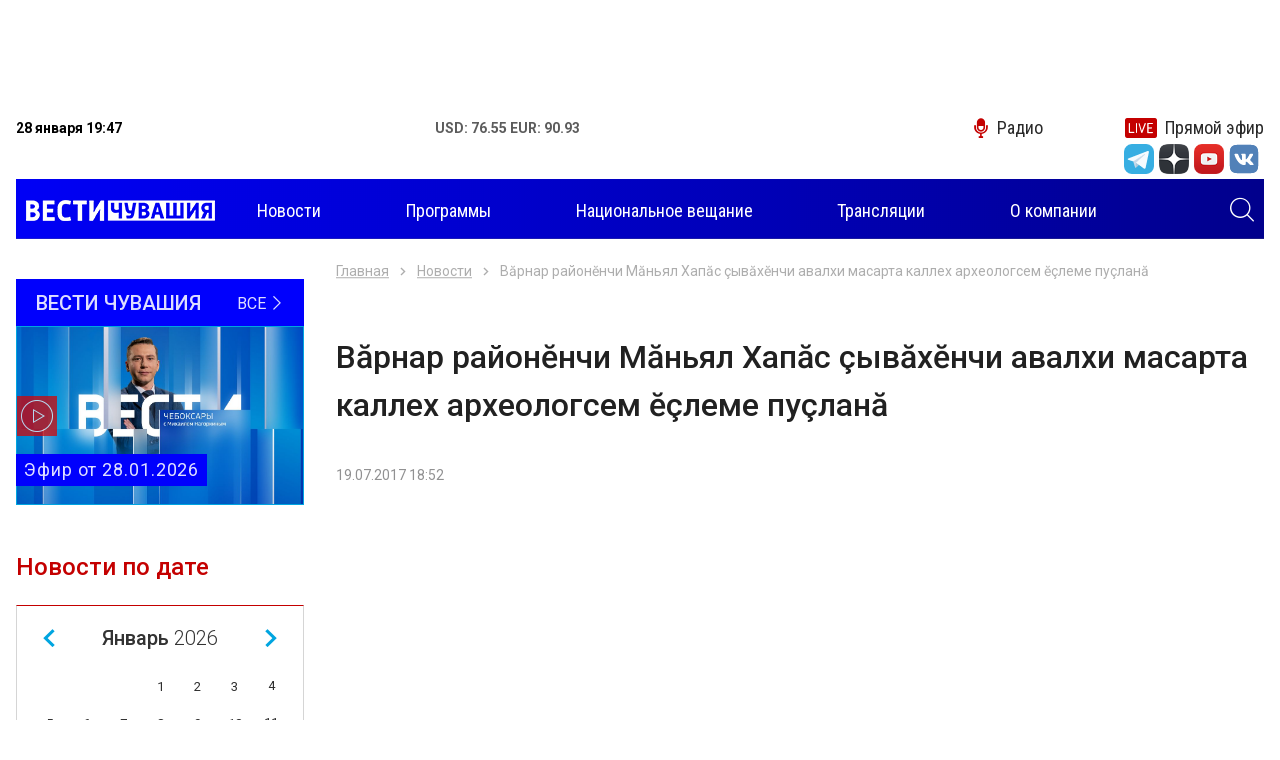

--- FILE ---
content_type: text/html; charset=UTF-8
request_url: https://chgtrk.ru/novosti/vrnar-rayonnchi-mnyal-haps-yvhnchi-avalhi-masarta-kalleh-arheologsem-leme-pulan/
body_size: 7898
content:
<!DOCTYPE html>
<html lang="ru">
<head>
<meta http-equiv="Content-Type" content="text/html; charset=UTF-8">
<meta http-equiv="X-UA-Compatible" content="IE=edge">
<meta name="viewport" content="width=device-width, initial-scale=1.0">
<title>Вăрнар районĕнчи Мăньял Хапăс çывăхĕнчи авалхи масарта каллех археологсем ĕçлеме пуçланă - ГТРК Чувашия</title>
<meta name="description" content="Новостной портал Чебоксар и Чувашской републики. Ежедневно более 30 свежих и актуальных сюжетов и материалов - ГТРК Чувашия">

<meta property="og:title" content="Вăрнар районĕнчи Мăньял Хапăс çывăхĕнчи авалхи масарта каллех археологсем ĕçлеме пуçланă - ГТРК Чувашия">
<meta property="og:description" content="Новостной портал Чебоксар и Чувашской республики. Ежедневно более 30 свежих и актуальных сюжетов и материалов - ГТРК Чувашия">
<meta property="og:image" content="https://chgtrk.ru/nimg/2017/07/19/16482.jpg">
<meta property="og:url" content="http://chgtrk.ru/novosti/vrnar-rayonnchi-mnyal-haps-yvhnchi-avalhi-masarta-kalleh-arheologsem-leme-pulan/">
<meta property="og:type" content="website">

<link rel="apple-touch-icon" sizes="180x180" href="/apple-touch-icon.png">
<link rel="icon" type="image/png" sizes="32x32" href="/favicon-32x32.png">
<link rel="icon" type="image/png" sizes="16x16" href="/favicon-16x16.png">
<link rel="manifest" href="/site.webmanifest">
<link rel="mask-icon" href="/safari-pinned-tab.svg" color="#5bbad5">
<meta name="msapplication-TileColor" content="#00a5e0">
<meta name="theme-color" content="#ffffff">
<link rel="stylesheet" href="/css/slick.css">
<link rel="stylesheet" href="/css/fancybox.css">
<link rel="stylesheet" href="/css/jquery-ui.css">
<link rel="stylesheet" href="/css/bootstrap.css">
<link rel="stylesheet" href="/css/main.css?v=05022021">
<link href="//vjs.zencdn.net/7.3.0/video-js.min.css" rel="stylesheet">
<script src="//vjs.zencdn.net/7.3.0/video.min.js"></script>
<script src="https://ajax.googleapis.com/ajax/libs/jquery/3.4.1/jquery.min.js"></script>
<script src="/js/aud.js"></script>
<script src="/js/vote.js"></script>
<script src="https://www.gstatic.com/firebasejs/7.6.0/firebase-app.js"></script>
<script src="https://www.gstatic.com/firebasejs/7.6.0/firebase-messaging.js"></script>
<script src="/js/push.js?r=134554216"></script>
<!--<script async src="https://pagead2.googlesyndication.com/pagead/js/adsbygoogle.js?client=ca-pub-6215207171364044"></script>-->
<link href="/css/video.css" rel="stylesheet">
</head>
<body>
<div class="root">
<center>
<div class="banner banner-top" style='width: 99vw; height: 100px'>
<!-- Yandex.RTB R-A-598524-2 -->
<div id="yandex_rtb_R-A-598524-2"></div>
<script type="text/javascript">
    (function(w, d, n, s, t) {
        w[n] = w[n] || [];
        w[n].push(function() {
            Ya.Context.AdvManager.render({
                blockId: "R-A-598524-2",
                renderTo: "yandex_rtb_R-A-598524-2",
                async: true
            });
        });
        t = d.getElementsByTagName("script")[0];
        s = d.createElement("script");
        s.type = "text/javascript";
        s.src = "//an.yandex.ru/system/context.js";
        s.async = true;
        t.parentNode.insertBefore(s, t);
    })(this, this.document, "yandexContextAsyncCallbacks");
</script>
</div>
</center>

<header class="header">
<div class="container">
<div class="topbar">
<div class="topbar-info">
<time class="topbar-datetime" datetime="2019-10-17T12:01:54+03:00"><b>28 января 19:47</b></time>
<!--<div class="topbar-weather">
<b>Погода: </b>
</div>-->
<div class="topbar-currencies currencies">
<div class="currencies-item">
<b><span>USD: 76.55 EUR: 90.93</span></b>
</div>
</div>
</div>

<div class="topbar-links links">
<a href="/radio/" class="links-item link-radio"><i class="icon-microphone"></i><span>Радио</span></a>
<a href="/pryamoy-efir/" class="links-item link-live"><i class="icon-live"></i><span>Прямой эфир</span></a>
</div>
<form class="navbar-search search-hidden" role="search" action="/search/search_do/" method="get" novalidate="novalidate">
<input type="text" class="input-search" name="search_string" placeholder="Поиск" aria-label="Поиск" required="required"><button type="submit" class="btn btn-search search-toggle"><i class="icon-search" style='color: #FFFFFF'></i></button>
</form>
</div>

<div>
<ul class="socialtop">

<div class="top_text_banners">
</div>

<li class="social-item"><a href="https://t.me/vesti_chuvashia" title="Telegram" class="social-link" target="_blank"><i class="icon-tg-new"></i></a></li>
<div style='width: 5px'></div>

<li class="social-item"><a href="https://zen.yandex.ru/id/5df0aab6a1bb8700af383407" title="Yandex zen" class="social-link" target="_blank"><i class="icon-dz"></i></a></li>
<div style='width: 5px'></div>
<li class="social-item"><a href="https://www.youtube.com/channel/UCVttrnyczp0pTawKgqRtPsQ" title="Youtube" class="social-link" target="_blank"><i class="icon-yt"></i></a></li>
<div style='width: 5px'></div>
<li class="social-item"><a href="https://vk.com/gtrkchchuvashia" title="VK" class="social-link" target="_blank"><i class="icon-vk-new"></i></a></li>
<div style='width: 5px'></div>


</ul>
</div>
<div style='height: 5px'></div>

<div role="navigation" class="navbar" style='background: linear-gradient(to right, #0000f6, #01008c);'>
<a class="navbar-brand" href="/">
<img src="/img/images/logo.png?v=1" style='margin-top: -5px; margin-left: 10px;'>
<h1 style="font-size: 0; margin: 0; width: 0; height: 0;">Вести Чувашия</h1></a><form class="navbar-search search-hidden" role="search" action="/search/search_do/" method="get" novalidate="novalidate">
<input type="text" class="input-search" name="search_string" placeholder="Поиск" aria-label="Поиск" required="required"><button type="submit" class="btn btn-search search-toggle"><i class="icon-search" style='color: #FFFFFF; margin-right: 10px'></i></button>
</form>
<button class="navbar-toggler" type="button">
<span class="navbar-toggler-icon"></span>
</button>
<div class="navbar-offcanvas">
<div class="navbar-content">
<ul class="navbar-nav nav d-none d-lg-flex">
<li class="nav-item dropdown">
<a href="/novosti/" class="nav-link dropdown-toggle"><span>Новости</span></a>

</li>
<li class="nav-item"><a href="/programmy/" class="nav-link"><span>Программы</span></a></li>
<li class="nav-item"><a href="/nac/" class="nav-link"><span>Национальное вещание</span></a></li>

<li class="nav-item"><a href="/translations/" class="nav-link"><span>Трансляции</span></a></li>


<li class="nav-item"><a href="/o-kompanii/" class="nav-link"><span>О компании</span></a></li>
</ul>
<ul class="navbar-nav nav d-lg-none">

<li class="nav-item"><a href="/novosti/" class="nav-link" style='color: #000000'><span>Новости</span></a></li>
<li class="nav-item"><a href="/programmy/" class="nav-link" style='color: #000000'><span>Программы</span></a></li>
<li class="nav-item"><a href="/nac/" class="nav-link" style='color: #000000'><span>Национальное вещание</span></a></li>

<li class="nav-item"><a href="/translations/" class="nav-link" style='color: #000000'><span>Трансляции</span></a></li>


<li class="nav-item"><a href="/o-kompanii/" class="nav-link" style='color: #000000'><span>О компании</span></a></li>
</ul>
<form class="navbar-search" role="search" action="/search/search_do/" method="get" novalidate="novalidate">
<input type="text" class="input-search" name="search_string" placeholder="Поиск" aria-label="Поиск" required="required"  style='border: 1px solid #000000; color: #000000'><button type="submit" class="btn btn-search"><i class="icon-search"></i></button>
</form>
</div></div>
</div>
</div>
</header><div class="content"><div class="main">
<div class="banner banner-left" data-sticky-parent="true"><div class="banner-inner" data-sticky-column="true"></div></div>
<div class="banner banner-right" data-sticky-parent="true"><div class="banner-inner" data-sticky-column="true"></div></div>
<div class="container">
<div class="row">
<aside class="sidebar sidebar-sticky col-lg-3 d-none d-lg-block" data-sticky-parent="true">
<div class="stick" data-sticky-column="true">
<div class="latest-issue">
<a href="/programmy/rossiya-24/vesti-chuvashiya/" class="latest-issue__link-all">
<div class="latest-issue__show-name">Вести Чувашия</div>
<div class="latest-issue__all">Все <i class="icon-angle-thin-right"></i>
</div>
</a>
<a href="/programmy/rossiya-24/vesti-chuvashiya/vesti-chuvashiya-efir-ot-28012026/" class="latest-issue__link">
<img src="/pimg/2026/01/28/D77EEC86-5694-44CB-89C2-027F71DB8BB2.png" alt="" title="">
<div class="latest-issue__title"> Эфир от 28.01.2026</div>
<i class="icon-play"></i>
</a>
</div>



<div class="calendar dropdown">
<div class="calendar__title" role="button" data-toggle="dropdown" aria-haspopup="true" aria-expanded="false">
Новости по дате <i class="icon-calendar"></i>
</div>
<div class="calendar__datepicker dropdown-menu dropdown-menu-right"></div>
</div>

</div>
</aside><div class="col-12 col-lg-9">
<div class="row">
<div class="col-12">
<div class="pages"><div class="pages-item news-detail" data-next="/novosti/next/" itemscope="" itemtype="http://schema.org/NewsArticle">
<div class="news-detail__meta">
<meta itemprop="description" content="Вăрнар районĕнчи Мăньял Хапăс çывăхĕнчи авалхи масарта каллех археологсем ĕçлеме пуçланă">
<link itemprop="mainEntityOfPage" href="https://chgtrk.ru/novosti//vrnar-rayonnchi-mnyal-haps-yvhnchi-avalhi-masarta-kalleh-arheologsem-leme-pulan">
<div itemprop="author" itemscope="" itemtype="https://schema.org/Organization">
<meta itemprop="name" content="филиал ГТРК Чувашия"></div>
<div itemprop="publisher" itemscope="" itemtype="https://schema.org/Organization">
<meta itemprop="name" content="филиал ГТРК Чувашия">
<div itemprop="logo" itemscope="" itemtype="https://schema.org/ImageObject">
<link itemprop="url" content="https://chgtrk.ru/img/images/logo.png">
<meta itemprop="width" content="254">
<meta itemprop="height" content="44">
</div>
</div>
</div>

<nav aria-label="breadcrumb"><ol class="breadcrumb">
<li class="breadcrumb-item"><a href="/">Главная</a></li>
<li class="breadcrumb-item"><a href="/novosti/" title="Новости">Новости</a></li>
<li class="breadcrumb-item active" aria-current="page">Вăрнар районĕнчи Мăньял Хапăс çывăхĕнчи авалхи масарта каллех археологсем ĕçлеме пуçланă</li>
</ol></nav>

<h1 class="news-detail__title" itemprop="headline">Вăрнар районĕнчи Мăньял Хапăс çывăхĕнчи авалхи масарта каллех археологсем ĕçлеме пуçланă</h1>
<div class="news-detail__info">
<time class="news-detail__datetime" datetime="Wed, 19 Jul 2017 18:52:00 +0300" itemprop="datePublished">19.07.2017 18:52</time>
<meta itemprop="dateModified" content="Wed, 19 Jul 2017 18:52:00 +0300">
<div class="news-detail__views" style="display: none;">

</div>
</div>
<div class="news-detail__video video">
<iframe width="560" height="315" src="https://www.youtube.com/embed/2LcmoaPiA-M?modestbranding=1&rel=0&autohide=1" frameborder="0" allow="accelerometer; autoplay; encrypted-media; gyroscope; picture-in-picture" allowfullscreen></iframe>
</div>
<div class="news-detail__text" itemprop="articleBody">
2012 çултанпа кунта  Чăваш Патшалăх гуманитари институчĕн наука  сотрудникĕсемпе пĕрле  Мордва республикинчи  Евсевьев ячĕллĕ педагогика институчĕн студенчĕсем тĕпчеве хутшăнаççĕ.<br>
<br>
<b>Юлия Иванова</b><br>
<br>
Педагогика университечĕн аслă преподавателĕ Николай Мясников пĕлтернĕ тăрăх, пĕлтĕр   Пăртаспа Мăньял  Хапăс хушшинчи сăмсахра хĕрарăма тата пĕчĕк ачана пытарнă вырăнсене тупнă пулсан, кăçал арçынсен вилтăприсене асăрханă. Этем шăмми-шаккисĕр пуçне кунта çар çынни усă куракан япала нумай пулнă. Çав шутра сăнă, хĕç, çĕçĕ тата ытти те. Унсăр пуçне  куршаксем чавса кăларнă. Унта мĕн пулнине тĕрĕслеме савăтсене Раççей наука академине ăсатнă, кăтартусем  кĕркунне  пулĕç. <br>
<br>
Археологсем тупнă  япаласемпе  пирĕн саманан  пĕрремĕш – виççĕмĕш ĕмĕрĕсенче усă курнă тесе шутлаççĕ. Вĕсем мордва этносĕ чăваш çĕрĕнче йĕркеленнĕ вăхăта палăртаççĕ. 2012 çултанпа 73, кăçал вара 9 вилтăпри тĕпченĕ. <br>

</div>
<div class="share">
<div class="share-title"><br>Поделиться:</div>
<div class="ya-share2" data-services="vkontakte,odnoklassniki,twitter,telegram,viber"></div>
</div>
<div class="news-detail-tabs">
<div class="nav nav-tabs" role="tablist">
</div>
<img src="https://px201.medhills.ru/s.gif?mh_id=777c56a4b49d816169e518f01a42b09d&mh_news=Вăрнар районĕнчи Мăньял Хапăс çывăхĕнчи авалхи масарта каллех археологсем ĕçлеме пуçланă&mh_tags=&mh_page=http://chgtrk.ru/novosti/vrnar-rayonnchi-mnyal-haps-yvhnchi-avalhi-masarta-kalleh-arheologsem-leme-pulan/" height="1" width="1">
<div class="tab-content">
<div class="tab-pane fade show active" id="tags-38893" role="tabpanel" aria-labelledby="tags-38893-tab">
<div class="news-detail-tags">
<div class="news-detail-tags__list">
</div>
</div>
</div>


</div>
</div>
<div class="banner banner-news">
<!-- Yandex.RTB R-A-598524-2 -->
<div id="yandex_rtb_R-A-598524-2"></div>
<script type="text/javascript">
    (function(w, d, n, s, t) {
        w[n] = w[n] || [];
        w[n].push(function() {
            Ya.Context.AdvManager.render({
                blockId: "R-A-598524-2",
                renderTo: "yandex_rtb_R-A-598524-2",
                async: true
            });
        });
        t = d.getElementsByTagName("script")[0];
        s = d.createElement("script");
        s.type = "text/javascript";
        s.src = "//an.yandex.ru/system/context.js";
        s.async = true;
        t.parentNode.insertBefore(s, t);
    })(this, this.document, "yandexContextAsyncCallbacks");
</script>
</div>
<!--
<div class="banner banner-news"><a href="/banners/go_to/37114/" title="Городская среда"><img src="/images/cms/data/baners/gorodskaya-sreda.jpg" alt="Общество" title="Общество" width="1200" height="100"></a></div>
-->
<div class="row">
<div class="col-12 col-md-4"><a href="https://zen.yandex.ru/id/5df0aab6a1bb8700af383407" class="btn btn-zen" target="_blank">Мы в Яндекс Дзен</a></div>

<div class="col-12 col-md-4"><a href="https://www.youtube.com/channel/UCVttrnyczp0pTawKgqRtPsQ" class="btn btn-youtube" target="_blank">Мы на You Tube</a></div>
</div>
<div class="news-detail__divider"></div>
</div></div>
<div class="page-load-status"><div class="infinite-scroll-request"><div class="loader"></div></div></div>
</div>
</div></div>
</div></div>
</div>
<footer class="footer"><div class="footer-main"><div class="container"><div class="row">
<div class="col-12 col-md-9 col-lg-6 col-xl-4 order-md-first order-lg-0">
<div class="nav-title">Темы</div>
<ul class="footer-nav nav columns">
<li class="nav-item"><a href="/temy/koronavirus/" class="nav-link"><span>#Коронавирус</span></a></li>
<li class="nav-item"><a href="/temy/oleg-nikolaev/" class="nav-link"><span>#Олег Николаев</span></a></li>
<li class="nav-item"><a href="/temy/cheboksary/" class="nav-link"><span>#Чебоксары</span></a></li>
<li class="nav-item"><a href="/temy/remont-dorog/" class="nav-link"><span>#Ремонт дорог</span></a></li>
<li class="nav-item"><a href="/temy/nacproekty/" class="nav-link"><span>#Нацпроекты</span></a></li>
<li class="nav-item"><a href="/temy/100--letie-chuvashskoy-avtonomii/" class="nav-link"><span>#100-летие чувашской автономии</span></a></li>
<li class="nav-item"><a href="/temy/blagoustroystvo/" class="nav-link"><span>#Благоустройство</span></a></li>
<li class="nav-item"><a href="/temy/jkh/" class="nav-link"><span>#ЖКХ</span></a></li>
</ul>
</div>
<div class="col-md-4 col-lg-3 col-xl-2 d-none d-md-block">
<div class="nav-title">Программы</div>
<ul class="footer-nav nav">

<li class="nav-item"><a href="/programmy/rossiya-1/" class="nav-link"><span>Россия 1</span></a></li>
<li class="nav-item"><a href="/programmy/rossiya-24/" class="nav-link"><span>Россия 24</span></a></li>
</ul>
</div>
<div class="col-md-4 col-lg-3 col-xl-2 d-none d-md-block">

</div>
<div class="col-md-3 col-lg-9 col-xl-3 offset-xl-1 order-md-first order-lg-0 d-none d-md-block"><ul class="logos">
<li class="logos-item"><a class="logos-link" target="_blank" href="https://russia.tv/" title="Телеканал «Россия»"><img src="/img/russia1.png" alt="Телеканал «Россия»"></a></li>
<li class="logos-item"><a class="logos-link" target="_blank" href="https://www.vesti.ru/" title="Вести.Ru"><img src="/img/russia24.png" alt="Вести.Ru"></a></li>
<li class="logos-item"><a class="logos-link" target="_blank" href="https://radiomayak.ru/" title="Радио Маяк"><img src="/img/mayak.png?v=1" alt="Радио Маяк"></a></li>
<li class="logos-item"><a class="logos-link" target="_blank" href="http://www.radiorus.ru/" title="Радиостанция «Радио России»"><img src="/img/radiorus.png?v=1" alt="Радиостанция «Радио России»"></a></li>
<li class="logos-item"><a class="logos-link" target="_blank" href="https://radiovesti.ru/" title="Вести ФМ"><img src="/img/vestifm.png?v=1" alt="Вести ФМ"></a></li>
<li class="logos-item"><a class="logos-link" href="#"><img style='width: 200px' src="/img/ctrl.png?v=1"></a></li>
</ul></div>
<div class="col-lg-12 col-xl-8 order-lg-1 order-xl-0 d-none d-lg-block">
<div class="footer-text">
<p>
<span style="font-size: 8pt;">
© «Государственный Интернет-Канал «Россия» 2001 - 2018.
Свидетельство о регистрации СМИ Эл № ФС 77-59166 от 22 августа 2014 года.
Учредитель - федеральное государственное унитарное предприятие «Всероссийская государственная телевизионная и радиовещательная компания».
Главный редактор – Панина Елена Валерьевна.
Все права на любые материалы, опубликованные на сайте, защищены в соответствии
с российским и международным законодательством об интеллектуальной собственности. Любое использование текстовых,
фото-, аудио- и видеоматериалов возможно только с согласия правообладателя (ВГТРК, в лице филиала ГТРК «Чувашия»).
Для детей старше 16 лет.<br>
Адрес электронной почты редакции: chebtv@tvr.chtts.ru, rusnewstv@tvr.chtts.ru<br>
Реклама на сайте: тел. +7 (8352) 57-01-01, е-mail: ric1@tvr.chtts.ru
</span>
</p></div></div>



</div></div></div>
<div class="footer-side"><div class="container"><div class="row">
<div class="col"><div class="terms">
<div class="copyright">© 2009-2021, ГТРК «Чувашия»</div>
<a href="/policy" class="policy" target="_blank">Политика конфиденциальности</a>
</div></div>
<div class="col d-none d-md-block">
<div class="author">
<span class="author-text">Создание сайта — <a style='color: #FFFFFF' href="https://iamcodered.ru">Дмитрий Мигилев</a></span>

</div>
<div style="display: none;">
<script type="text/javascript" src="/js/liveinternet.js"></script>
<!-- Yandex.Metrika counter -->
<script type="text/javascript" >
   (function(m,e,t,r,i,k,a){m[i]=m[i]||function(){(m[i].a=m[i].a||[]).push(arguments)};
   m[i].l=1*new Date();k=e.createElement(t),a=e.getElementsByTagName(t)[0],k.async=1,k.src=r,a.parentNode.insertBefore(k,a)})
   (window, document, "script", "https://mc.yandex.ru/metrika/tag.js", "ym");

   ym(42641619, "init", {
        clickmap:true,
        trackLinks:true,
        accurateTrackBounce:true
   });
</script>
<noscript><div><img src="https://mc.yandex.ru/watch/42641619" style="position:absolute; left:-9999px;" alt="" /></div></noscript>
<!-- /Yandex.Metrika counter -->
<!-- Yandex.Metrika VGTRK -->
<script type="text/javascript" >
   (function(m,e,t,r,i,k,a){m[i]=m[i]||function(){(m[i].a=m[i].a||[]).push(arguments)};
   m[i].l=1*new Date();k=e.createElement(t),a=e.getElementsByTagName(t)[0],k.async=1,k.src=r,a.parentNode.insertBefore(k,a)})
   (window, document, "script", "https://mc.yandex.ru/metrika/tag.js", "ym");

   ym(55382026, "init", {
        clickmap:true,
        trackLinks:true,
        accurateTrackBounce:true,
        webvisor:true,
        ecommerce:"dataLayer"
   });
</script>
<noscript><div><img src="https://mc.yandex.ru/watch/55382026" style="position:absolute; left:-9999px;" alt="" /></div></noscript>
<!-- /Yandex.Metrika VGTRK -->
<!-- tns-counter.ru -->
<script type="text/javascript">
(function(win, doc, cb){
(win[cb] = win[cb] || []).push(function() {
try {
tnsCounterVgtrk_ru = new TNS.TnsCounter({
'account':'vgtrk_ru',
'tmsec': 'chgtrk_total'
});
} catch(e){}
});
var tnsscript = doc.createElement('script');
tnsscript.type = 'text/javascript';
tnsscript.async = true;
tnsscript.src = ('https:' == doc.location.protocol ? 'https:' : 'http:') +
'//www.tns-counter.ru/tcounter.js';
var s = doc.getElementsByTagName('script')[0];
s.parentNode.insertBefore(tnsscript, s);
})(window, this.document,'tnscounter_callback');
</script>
<noscript>
<img src="//www.tns-counter.ru/V13a****vgtrk_ru/ru/UTF-8/tmsec=chgtrk_total/" width="0" height="0" alt="" />
</noscript>
<!--/ tns-counter.ru -->
</div>
</div>
</div></div></div></footer>
<script type="text/javascript" src="/js/er.js"></script></div>
<script src="https://yastatic.net/share2/share.js"></script>
<script src="/js/vendors.js?v=20191020"></script>
<script src="/js/main.js?v=20191020"></script>

</body>
</html>

--- FILE ---
content_type: text/css
request_url: https://chgtrk.ru/css/main.css?v=05022021
body_size: 25595
content:
@import url("https://fonts.googleapis.com/css?family=Roboto+Condensed:300,300i,400,400i,700,700i|Roboto:100,100i,300,300i,400,400i,500,500i,700,700i,900,900i&subset=cyrillic");
@font-face {
    font-family: icomoon;
    src: url(/fonts/icomoon/icomoon.eot?ihamwn);
    src: url(/fonts/icomoon/icomoon.eot?ihamwn#iefix) format("embedded-opentype"), url(/fonts/icomoon/icomoon.ttf?ihamwn) format("truetype"), url(/fonts/icomoon/icomoon.woff?ihamwn) format("woff"), url(/fonts/icomoon/icomoon.svg?ihamwn#icomoon) format("svg");
    font-weight: 400;
    font-style: normal
}

.video-js .vjs-big-play-button {
    left: 40% !important;
    top: 40% !important;
    width: 20%;
    height: 20%;
}

.video-js .vjs-play-control:before {
    top:20% !important;
    font-size: 48px;
}

[class*=" icon-"],
[class^=icon-] {
    font-family: icomoon!important;
    speak: none;
    font-style: normal;
    font-weight: 400;
    font-variant: normal;
    text-transform: none;
    line-height: 1;
    -webkit-font-smoothing: antialiased;
    -moz-osx-font-smoothing: grayscale
}

.icon-angle-down:before {
    content: "\e900"
}

.calendar__datepicker .ui-datepicker-prev .ui-icon:before,
.icon-angle-left:before {
    content: "\e901"
}

.breadcrumb-item:not(.active):after,
.calendar__datepicker .ui-datepicker-next .ui-icon:before,
.icon-angle-right:before {
    content: "\e902"
}

.icon-angle-up:before {
    content: "\e903"
}

.icon-calendar:before {
    content: "\e904"
}

.btn-channels.collapsed:after,
.icon-caret-down:before,
.navbar-nav .dropdown-toggle:after {
    content: "\e905"
}

.btn-channels:after,
.icon-caret-up:before {
    content: "\e906"
}

.icon-close:before {
    content: "\e907"
}

.icon-eye:before {
    content: "\e908"
}

.icon-flash:before {
    content: "\e909"
}

.icon-live:before {
    content: "\e90a"
}

.icon-microphone:before {
    content: "\e90b"
}

.icon-play:before,
a.radio-player__button:before {
    content: "\e90c"
}

.icon-search:before {
    content: "\e90d"
}

.icon-triangle-down:before {
    content: "\e90e"
}

.icon-triangle-up:before {
    content: "\e90f"
}

.icon-angle-thin-right:before {
    content: "\e910"
}

.icon-facebook:before {
    content: "\e911"
}

.icon-twitter:before {
    content: "\e912"
}


.icon-instagram:before {
    content: "\e914"
}

.icon-odnoklassniki:before {
    content: "\e915"
}

.icon-yt {
	background-image: url('/img/yt.png');
	background-size: 30px 30px;
	width: 30px;
	height: 30px;
        border-radius: 8px;
}

.icon-vk-new {
	background-image: url('/img/vknew.svg');
	background-size: 30px 30px;
	width: 30px;
	height: 30px;
        border-radius: 8px;
}

.icon-tg-new {
	background-image: url('/img/tgnew.svg');
	background-size: 30px 30px;
	width: 30px;
	height: 30px;
        border-radius: 8px;
}

.icon-dz {
	background-image: url('/img/dz.png');
	background-size: 30px 30px;
	width: 30px;
	height: 30px;
        border-radius: 8px;
}

.icon-tg {
	background-image: url('/img/tg.png');
	background-size: 30px 30px;
	width: 30px;
	height: 30px;
}

.icon-arrow-up:before {
    content: "\e916"
}

.icon-pause:before,
.playing a.radio-player__button:before {
    content: "\e917"
}

body,
html {
    height: 100%
}

.root {
    display: -webkit-box;
    display: -ms-flexbox;
    display: flex;
    -webkit-box-orient: vertical;
    -webkit-box-direction: normal;
    -ms-flex-direction: column;
    flex-direction: column;
    min-height: 100%
}

.content {
    -webkit-box-flex: 1;
    -ms-flex: 1 0 auto;
    flex: 1 0 auto
}

.main {
    position: relative;
    margin-bottom: 54px
}

.container {
    max-width: 100%
}

a:not([class]) {
    color: #00a5e0;
    -webkit-box-shadow: inset 0 -.0625em #00a5e0;
    box-shadow: inset 0 -.0625em #00a5e0;
    -webkit-transition: -webkit-box-shadow .15s;
    transition: -webkit-box-shadow .15s;
    transition: box-shadow .15s;
    transition: box-shadow .15s, -webkit-box-shadow .15s
}

a:not([class]):hover {
    -webkit-box-shadow: none;
    box-shadow: none
}

.list-unstyled {
    padding-left: 0;
    list-style: none
}

figure {
    position: relative;
    margin-top: 2.25rem;
    margin-bottom: 2.25rem
}

figure:first-child {
    margin-top: 0
}

figure img {
    width: 100%
}

figcaption {
    font-size: .75rem;
    line-height: 1.6;
    background-color: rgba(0, 165, 224, .72);
    color: #fff;
    max-width: 100%;
    padding: 1px 6px;
    position: absolute;
    bottom: 0;
    left: 0
}

img {
    vertical-align: middle
}

.content img {
    max-width: 100%;
    height: auto
}

.image-cover img {
    width: 100%;
    height: 100%;
    -o-object-fit: cover;
    object-fit: cover;
    font-family: "object-fit: cover;"
}

h1,
h2,
h3,
h4,
h5,
h6 {
    font-weight: 500;
    color: #212121
}

h1 {
    font-size: 2rem;
    line-height: 1.5
}

h1,
h2 {
    margin-bottom: 1.25rem
}

h2 {
    font-size: 1.75rem;
    line-height: 1.43;
    margin-top: 2.25rem
}

h3 {
    font-size: 1.5rem;
    line-height: 1.33;
    margin-top: 2.375rem;
    margin-bottom: 1.5rem
}

h4,
h5,
h6 {
    font-size: 1.25rem;
    line-height: 1.6;
    margin-top: 1.75rem;
    margin-bottom: .625rem
}

h5 {
    color: #c40000
}

h6 {
    color: #00a5e0
}

blockquote {
    font-style: italic;
    border-left: 4px solid #00a5e0;
    margin-left: 1.375rem;
    padding-left: 1.625rem
}

.highlighter,
blockquote {
    margin-top: 2.25rem;
    margin-bottom: 2.25rem
}

.highlighter {
    background-color: #c8e1f2;
    padding: 1rem
}

.highlighter>:last-child {
    margin-bottom: 0
}

ul:not([class]) {
    list-style: none;
    margin-top: 2.25rem;
    margin-bottom: 2.25rem;
    padding-left: 1.5rem
}

ul:not([class])>li {
    position: relative;
    padding-left: 1.375rem;
    margin-top: 1.125rem
}

ul:not([class])>li:first-child {
    margin-top: 0
}

ul:not([class])>li:before {
    content: "";
    background-color: #00a5e0;
    border-radius: 50%;
    position: absolute;
    top: 14px;
    left: 0;
    width: 6px;
    height: 6px
}

ul:not([class])>li>ul {
    margin-top: .75rem;
    margin-bottom: 0;
    padding-left: 1.5rem
}

ul:not([class])>li>ul>li {
    margin-top: .625rem;
    padding-left: 1.375rem
}

ul:not([class])>li>ul>li:first-child {
    margin-top: 0
}

ul:not([class])>li>ul>li:before {
    background-color: rgba(0, 0, 0, .8);
    border-radius: 0;
    top: 16px;
    left: 0;
    width: .625rem;
    height: 1px
}

ol:not([class]) {
    counter-reset: li;
    list-style: none;
    margin-top: 2.25rem;
    margin-bottom: 2.25rem;
    padding-left: 1.5rem
}

ol:not([class])>li {
    position: relative;
    padding-left: 2rem;
    margin-top: 1.25rem
}

ol:not([class])>li:first-child {
    margin-top: 0
}

ol:not([class])>li:before {
    content: counters(li, ".") ". ";
    counter-increment: li;
    font-weight: 700;
    position: absolute;
    left: 0
}

ol:not([class])>li>ol {
    margin-top: .75rem;
    margin-bottom: 0;
    padding-left: 1.5rem
}

ol:not([class])>li>ol>li {
    margin-top: .625rem;
    padding-left: 2.5rem
}

ol:not([class])>li>ol>li:first-child {
    margin-top: 0
}

table:not([class]) {
    background-color: transparent;
    border-collapse: collapse;
    width: 100%;
    max-width: 100%;
    margin-top: 2.25rem;
    margin-bottom: 2.375rem
}

table:not([class])>tbody>tr>td,
table:not([class])>tbody>tr>th {
    vertical-align: top;
    padding: 10px
}

table:not([class])>tbody>tr>th {
    font-size: 16px;
    font-weight: 700
}

table:not([class])>tbody>tr>td {
    font-size: 18px;
    border: solid rgba(0, 0, 0, .8);
    border-width: 0 0 1px
}

table:not([class])>tbody>tr:last-child>td {
    border-color: transparent
}

.table-responsive>table:not([class]) {
    margin-top: 0;
    margin-bottom: 0
}

.table-responsive {
    display: block;
    width: 100%;
    overflow-x: auto;
    -webkit-overflow-scrolling: touch;
    margin-top: 2.25rem;
    margin-bottom: 2.375rem
}

.form-control {
    font-size: 1rem;
    font-weight: 400;
    line-height: 1.5;
    color: #000;
    border-radius: 0;
    border: 1px solid #000;
    background-color: #fff;
    background-clip: padding-box;
    height: calc(1.5em + .75rem + 2px);
    padding: .375rem .75rem;
    display: block;
    width: 100%
}

.form-control[disabled] {
    opacity: 1
}

.form-control:focus {
    outline: 0
}

.btn {
    font-size: 1rem;
    font-weight: 400;
    line-height: 1;
    text-align: center;
    white-space: nowrap;
    display: inline-block;
    vertical-align: middle;
    -webkit-user-select: none;
    -moz-user-select: none;
    -ms-user-select: none;
    user-select: none;
    background-image: none;
    border: 1px solid transparent;
    border-radius: 0;
    padding: .375rem .75rem
}

.btn,
.btn:hover {
    text-decoration: none
}

.btn.focus,
.btn:focus {
    outline: 0
}

.btn.disabled,
.btn:disabled {
    opacity: .65
}

.btn:not(:disabled):not(.disabled) {
    cursor: pointer
}

a.btn.disabled {
    pointer-events: none
}

.btn-collapse {
    font-size: 16px;
    font-weight: 500;
    text-transform: uppercase;
    border: 2px solid #00a5e0;
    color: #00a5e0;
    padding: 12px;
    width: 100%;
    -webkit-transition: all .15s;
    transition: all .15s
}

.btn-collapse:hover {
    background-color: #00a5e0;
    color: #fff
}

.btn-channels {
    font-size: 1.125rem;
    font-weight: 500;
    border: 0;
    padding: 0;
    margin-bottom: 14px
}

.btn-channels,
.btn-channels:hover {
    color: #00a5e0
}

.btn-channels:after {
    font-family: icomoon;
    font-size: .5rem;
    line-height: 1;
    display: inline-block;
    vertical-align: middle;
    margin-left: 1em
}

.btn-news,
.btn-telegram,
.btn-youtube,
.btn-zen {
    font-size: 1.125rem;
    border-width: 1px;
    border-style: solid;
    padding: 14px 12px;
    margin-bottom: 32px;
    display: block
}

.btn-news:before,
.btn-telegram:before,
.btn-youtube:before,
.btn-zen:before {
    content: "";
    display: inline-block;
    vertical-align: top;
    margin-right: 12px
}

.btn-zen {
    color: red;
    border-color: red;
    -webkit-transition: all .15s;
    transition: all .15s
}

.btn-zen:before {
    background: url([data-uri]);
    background-size: 19px 19px;
    margin-bottom: -1px;
    height: 19px;
    width: 19px
}

.btn-zen:hover {
    color: #fff;
    background-color: red
}

.btn-telegram {
    color: #29b6f6;
    border-color: #29b6f6;
    -webkit-transition: all .15s;
    transition: all .15s
}

.btn-telegram:before {
    background: url([data-uri]);
    background-size: 19px 19px;
    margin-bottom: -1px;
    height: 19px;
    width: 19px
}

.btn-telegram:hover {
    color: #fff;
    background-color: #29b6f6
}

.btn-youtube {
    color: red;
    border-color: red;
    -webkit-transition: all .15s;
    transition: all .15s
}

.btn-youtube:before {
    background: url([data-uri]);
    background-position: 0 -3px;
    background-size: 27px 25px;
    margin-bottom: -1px;
    height: 19px;
    width: 27px
}

.btn-youtube:hover {
    color: #fff;
    background-color: red
}

.btn-news {
    color: #5c5c5c;
    border-color: #5c5c5c;
    white-space: normal;
    margin-bottom: 0;
    -webkit-transition: all .15s;
    transition: all .15s
}

.btn-news:before {
    background: url([data-uri]);
    background-size: 25px 18.75px;
    margin-bottom: -1px;
    height: 18.75px;
    width: 25px
}

.btn-news:hover {
    color: #f33;
    border-color: #f33
}

.close {
    background-color: transparent;
    border: 0;
    padding: 0;
    -webkit-appearance: none;
    -moz-appearance: none;
    appearance: none
}

.close:focus {
    outline: 0
}

.input-group {
    position: relative;
    display: -webkit-box;
    display: -ms-flexbox;
    display: flex;
    -ms-flex-wrap: wrap;
    flex-wrap: wrap;
    -webkit-box-align: stretch;
    -ms-flex-align: stretch;
    align-items: stretch;
    width: 100%
}

.input-group>.form-control {
    position: relative;
    -webkit-box-flex: 1;
    -ms-flex: 1 1 auto;
    flex: 1 1 auto;
    width: 1%;
    margin-bottom: 0
}

.input-group-append,
.input-group-prepend {
    display: -webkit-box;
    display: -ms-flexbox;
    display: flex
}

.dropdown,
.input-group-append .btn,
.input-group-prepend .btn {
    position: relative
}

.dropdown-toggle {
    white-space: nowrap
}

.dropdown-menu {
    position: absolute;
    top: 100%;
    left: 0;
    z-index: 1;
    display: none;
    float: left;
    padding: .5rem 0;
    text-align: left;
    list-style: none
}

.dropdown-menu[x-placement^=bottom],
.dropdown-menu[x-placement^=left],
.dropdown-menu[x-placement^=right],
.dropdown-menu[x-placement^=top] {
    right: auto;
    bottom: auto
}

.dropdown-menu-left {
    right: auto;
    left: 0
}

.dropdown-menu-right {
    right: 0;
    left: auto
}

.dropdown-item {
    display: block;
    width: 100%;
    clear: both;
    text-align: inherit;
    white-space: nowrap
}

.dropdown-menu.show {
    display: block
}

.nav {
    display: -webkit-box;
    display: -ms-flexbox;
    display: flex;
    -ms-flex-wrap: wrap;
    flex-wrap: wrap;
    margin-bottom: 0;
    padding-left: 0;
    list-style: none
}

.nav-link {
    display: block;
    color: #FFFFFF;
}

.nav-link:focus,
.nav-link:hover {
    text-decoration: none;
}

.nav-link.disabled {
    pointer-events: none;
    cursor: default
}

.nav-tabs {
    position: relative
}

.nav-tabs .nav-item {
    -ms-flex-negative: 0;
    flex-shrink: 0
}

.nav-tabs .nav-link {
    font-size: 16px;
    line-height: 1.375;
    white-space: nowrap;
    border-bottom: 1px solid rgba(0, 0, 0, .16);
    color: rgba(0, 0, 0, .87);
    padding: 2px 16px;
    -webkit-transition: all .15s;
    transition: all .15s
}

.nav-tabs .nav-link:hover {
    color: #00a5e0
}

.nav-tabs .nav-item.show .nav-link,
.nav-tabs .nav-link.active {
    background-color: #00a5e0;
    background-clip: border-box;
    border-color: transparent;
    color: #fff
}

.tab-content>.tab-pane {
    display: none
}

.tab-content>.active {
    display: block
}

.video {
    position: relative;
    padding-bottom: 56.25%;
    margin-top: 2.25rem;
    margin-bottom: 4rem;
    max-width: 100%;
    width: 100%
}

#RUSSIA-1, #RUSSIA-24, #WATCHR {
	width: 100%;
	height: 720px;
}

.video:first-child {
    margin-top: 0
}

.video:last-child {
    margin-bottom: 0
}

.video iframe {
    border: 0;
    position: absolute;
    height: 100%;
    width: 100%;
    left: 0;
    top: 0
}

.video-tabs .nav-tabs {
    margin-bottom: 24px
}

.video-tabs .nav-tabs .nav-link {
    font-size: .875rem;
    line-height: 1.71428571;
    margin-right: 28px;
    padding: 0;
    border: 0
}

.video-tabs .nav-tabs .nav-link:last-child {
    margin-right: 0
}

.video-tabs .nav-tabs .nav-link img {
    opacity: .64;
    -webkit-filter: grayscale(1);
    filter: grayscale(1);
    -webkit-transition: all .15s;
    transition: all .15s
}

.video-tabs .nav-tabs .nav-link:hover img {
    opacity: 1;
    -webkit-filter: none;
    filter: none
}

.video-tabs .nav-tabs .nav-item.show .nav-link,
.video-tabs .nav-tabs .nav-link.active {
    background-color: transparent;
    cursor: default
}

.video-tabs .nav-tabs .nav-item.show .nav-link img,
.video-tabs .nav-tabs .nav-link.active img {
    opacity: 1;
    -webkit-filter: none;
    filter: none
}

.alert {
    position: relative
}

.alert .close {
    font-size: 14px;
    line-height: 1;
    color: inherit;
    position: absolute;
    right: 0;
    top: 0
}

.alert-top {
    font-size: 22px;
    font-weight: 500;
    line-height: 1.1;
    background-color: #c40000;
    color: #fff;
    padding-top: 24px;
    padding-bottom: 24px
}

.alert-top .icon-flash {
    font-size: 18px;
    position: absolute;
    top: 2px;
    left: 0
}

.alert-top .close {
    top: 4px
}

.alert-top .alert__inner {
    position: relative;
    padding-right: 22px;
    padding-left: 22px
}

.alert-top .alert__inner p:last-child {
    margin-bottom: 0
}

.alert-top .alert__inner a {
    color: inherit;
    -webkit-box-shadow: none;
    box-shadow: none
}

.alert-cookie {
    font-size: 1rem;
    line-height: 1.5;
    background-color: rgba(0, 165, 224, .9);
    background-clip: padding-box;
    color: #fff;
    position: fixed;
    bottom: 0;
    left: 0;
    right: 0;
    padding-top: 1rem;
    padding-bottom: 1rem;
    z-index: 10001
}

.alert-cookie__button {
    display: -webkit-box;
    display: -ms-flexbox;
    display: flex;
    -webkit-box-pack: center;
    -ms-flex-pack: center;
    justify-content: center;
    -webkit-box-align: center;
    -ms-flex-align: center;
    align-items: center
}

.alert-cookie a {
    color: #fff;
    -webkit-box-shadow: inset 0 -.0625em #fff;
    box-shadow: inset 0 -.0625em #fff
}

.alert-cookie p {
    margin-bottom: 0
}

.alert-cookie .btn-confirm {
    font-size: 18px;
    font-weight: 500;
    border: 2px solid #fff;
    color: #fff;
    -webkit-box-shadow: none;
    box-shadow: none;
    padding: 12px 24px;
    -webkit-transition: all .15s;
    transition: all .15s
}

.alert-cookie .btn-confirm:hover {
    background-color: #fff;
    color: #00a5e0
}

.banner {
    position: relative
}

.banner p:last-child {
    margin-bottom: 0
}

.banner img {
    max-width: 100%;
    height: auto
}

.banner-top {
//	padding-top: 24px;
//	padding-bottom: 24px;

}

.banner-left,
.banner-right {
    position: absolute;
    width: 188px;
    top: 0;
    bottom: 0
}

.banner-left {
    left: 0
}

.banner-right {
    right: 0
}

.banner-news {
    margin-top: 48px;
    margin-bottom: 48px
}

.breadcrumb {
    font-size: .875rem;
    line-height: 1.14285714;
    display: -webkit-box;
    display: -ms-flexbox;
    display: flex;
    -ms-flex-wrap: wrap;
    flex-wrap: wrap;
    padding-left: 0;
    list-style: none
}

.breadcrumb-item {
    color: rgba(0, 0, 0, .32);
    margin-bottom: 10px
}

.breadcrumb-item:not(.active):after {
    font-family: icomoon;
    font-size: 8px;
    line-height: 1;
    display: inline-block;
    vertical-align: middle;
    padding-left: 10px;
    padding-right: 10px
}

.breadcrumb-item a {
    color: inherit;
    -webkit-box-shadow: inset 0 -.0625em #fff, inset 0 -.125em rgba(0, 0, 0, .32);
    box-shadow: inset 0 -.0625em #fff, inset 0 -.125em rgba(0, 0, 0, .32)
}

.pagination {
    display: -webkit-box;
    display: -ms-flexbox;
    display: flex;
    margin-top: 24px;
    margin-bottom: 0;
    padding-left: 0;
    list-style: none
}

.page-link {
    font-size: 1.25rem;
    font-weight: 700;
    line-height: 1.2;
    color: rgba(0, 0, 0, .8);
    position: relative;
    display: block;
    padding-left: 12px;
    padding-right: 12px;
    -webkit-transition: color .15s;
    transition: color .15s
}

.page-link i {
    display: inline-block;
    vertical-align: -.1em
}

.page-link:hover {
    color: #c40000
}

.page-item:first-child .page-link {
    padding-left: 0;
    padding-right: 8px
}

.page-item:last-child .page-link {
    padding-left: 8px;
    padding-right: 0
}

.page-item:first-child .page-link,
.page-item:last-child .page-link {
    color: #00a5e0
}

.page-item:first-child .page-link:hover,
.page-item:last-child .page-link:hover {
    color: #c40000
}

.page-item.active {
    color: #00a5e0
}

.page-item.active .page-link {
    color: inherit;
    cursor: default
}

.page-item.disabled .page-link {
    pointer-events: none;
    cursor: auto
}

.fancybox-button--arrow_left,
.fancybox-button--arrow_right {
    font-size: 17px
}

.slider {
    margin-top: 2.25rem;
    margin-bottom: 2.375rem
}

.slider:not(.slick-initialized) {
    display: none
}

.slider:last-child {
    margin-bottom: 0
}

.slider__item img {
    margin-left: auto;
    margin-right: auto
}

.slider__item:focus {
    outline: 0
}

.slider .slick-list {
    background-color: hsla(0, 0%, 92.5%, .24)
}

.slider .slick-nav {
    background-color: rgba(0, 165, 224, .72);
    position: absolute;
    bottom: 0;
    right: 0
}

.slider .slick-counter {
    font-size: 18px;
    font-weight: 700;
    line-height: 1;
    text-align: center;
    padding: 15px 44px;
    width: 148px
}

.slider .slick-counter__current {
    color: hsla(0, 0%, 100%, .92)
}

.slider .slick-counter__divider {
    color: hsla(0, 0%, 100%, .24);
    margin-left: 10px;
    margin-right: 10px
}

.slider .slick-counter__divider:before {
    content: "/"
}

.slider .slick-counter__count {
    color: hsla(0, 0%, 100%, .42)
}

.slider .slick-arrow {
    font-size: 18px;
    background-image: none;
    background-color: transparent;
    color: #fff;
    position: absolute;
    width: 44px;
    height: 100%;
    border: 0;
    padding: 0;
    top: 0;
    display: -webkit-box!important;
    display: -ms-flexbox!important;
    display: flex!important;
    -webkit-box-pack: center;
    -ms-flex-pack: center;
    justify-content: center;
    -webkit-box-align: center;
    -ms-flex-align: center;
    align-items: center
}

.slider .slick-arrow:after,
.slider .slick-arrow:before {
    content: "";
    -webkit-box-flex: 1;
    -ms-flex: 1 0 auto;
    flex: 1 0 auto
}

.slider .slick-arrow:focus {
    outline: 0
}

.slider .slick-prev {
    left: 0
}

.slider .slick-next {
    right: 0
}

.loader {
    width: 20px;
    height: 20px;
    position: relative;
    margin: -66px auto 0;
    -webkit-animation: loader 1s ease infinite;
    animation: loader 1s ease infinite
}

.page-load-status {
    display: none
}

.page-load-status .loader {
    position: absolute;
    left: 0;
    right: 0
}

#scrollUp {
    font-size: 1rem;
    line-height: 1;
    color: #fff;
    text-decoration: none;
    right: 20px;
    bottom: 20px;
    z-index: 1!important;
    background-color: #00a5e0;
    border-radius: 50%;
    width: 64px;
    height: 64px;
    line-height: 64px;
    text-align: center;
    opacity: .72;
    -webkit-box-shadow: 0 8px 24px 0 rgba(0, 0, 0, .25);
    box-shadow: 0 8px 24px 0 rgba(0, 0, 0, .25);
    -webkit-transition: opacity .15s, -webkit-box-shadow .15s;
    transition: opacity .15s, -webkit-box-shadow .15s;
    transition: opacity .15s, box-shadow .15s;
    transition: opacity .15s, box-shadow .15s, -webkit-box-shadow .15s
}

#scrollUp:hover {
    opacity: 1;
    -webkit-box-shadow: 0 0 24px 0 rgba(0, 0, 0, .25);
    box-shadow: 0 0 24px 0 rgba(0, 0, 0, .25)
}

.topbar {
    -ms-flex-wrap: nowrap;
    flex-wrap: nowrap;
    padding-top: 12px
}

.topbar,
.topbar-info {
    display: -webkit-box;
    display: -ms-flexbox;
    display: flex;
    -webkit-box-align: center;
    -ms-flex-align: center;
    align-items: center
}

.topbar-info {
    -webkit-box-pack: justify;
    -ms-flex-pack: justify;
    justify-content: space-between;
    -webkit-box-flex: 1;
    -ms-flex: 1 1 464px;
    flex: 1 1 464px;
    max-width: 564px;
    margin-right: auto
}

.topbar-datetime {
    font-size: .875rem;
    color: #000;
    display: block
}

.topbar-weather {
    font-size: .875rem;
    color: rgba(0, 0, 0, .72)
}

.topbar-currencies {
    display: -webkit-box;
    display: -ms-flexbox;
    display: flex
}

.topbar-currencies .currencies-item {
    font-size: .875rem;
    color: rgba(0, 0, 0, .64);
    margin-right: 30px
}

.topbar-currencies .currencies-item:last-child {
    margin-right: 0
}

.topbar-currencies .currencies-item .icon-triangle-down,
.topbar-currencies .currencies-item .icon-triangle-up {
    font-size: 5px;
    display: inline-block;
    vertical-align: .6em;
    margin-right: 8px
}

.topbar-currencies .currencies-item .icon-triangle-up {
    color: #21b24b
}

.topbar-currencies .currencies-item .icon-triangle-down {
    color: #de0404
}

.topbar-nav .nav-item {
    color: #00a5e0;
    margin-right: 32px
}

.topbar-nav .nav-item:last-child {
    margin-right: 0
}

.topbar-nav .nav-link {
    font-size: .875rem;
    font-weight: 500;
    -webkit-transition: color .15s;
    transition: color .15s
}

.topbar-nav .nav-link span {
    -webkit-box-shadow: inset 0 -1px #00a5e0;
    box-shadow: inset 0 -1px #00a5e0;
    -webkit-transition: -webkit-box-shadow .15s;
    transition: -webkit-box-shadow .15s;
    transition: box-shadow .15s;
    transition: box-shadow .15s, -webkit-box-shadow .15s
}

.topbar-nav .nav-item:not(.active) .nav-link:hover {
    color: #c40000
}

.topbar-nav .nav-item:not(.active) .nav-link:hover span {
    -webkit-box-shadow: inset 0 -1px #c40000;
    box-shadow: inset 0 -1px #c40000
}

.topbar-nav .nav-item.active .nav-link {
    cursor: default
}

.topbar-links {
    font-family: Roboto Condensed, sans-serif;
    font-size: 1rem;
    white-space: nowrap;
    color: #2a2a2a;
    margin-left: 40px;
    -ms-flex-negative: 0;
    flex-shrink: 0
}

.topbar-links .links-item {
    margin-right: 30px
}

.topbar-links .links-item:last-child {
    margin-right: 0
}

.topbar-links .links-item .icon-microphone {
    font-size: 1rem;
    vertical-align: -.0625em;
    margin-right: 4px
}

.topbar-links .links-item .icon-live {
    font-size: 1.75rem;
    vertical-align: -.25em;
    margin-right: 6px
}

.topbar-links .links-item .icon-live,
.topbar-links .links-item .icon-microphone,
.topbar-links .links-item:hover span {
    color: #c40000
}

.navbar {
    display: -webkit-box;
    display: -ms-flexbox;
    display: flex;
    -ms-flex-wrap: nowrap;
    flex-wrap: nowrap;
    -webkit-box-align: center;
    -ms-flex-align: center;
    align-items: center;
    border-bottom: 1px solid hsla(0, 0%, 43.9%, .24);
    padding-bottom: 5px;
    padding-top: 10px
}

.navbar-brand svg {
    width: 219.6px;
    height: 38px
}

.navbar-toggler {
    background: none;
    border: 0;
    padding: 7px 0;
    -webkit-user-select: none;
    -moz-user-select: none;
    -ms-user-select: none;
    user-select: none;
    cursor: pointer
}

.navbar-toggler:focus {
    outline: 0
}

.navbar-toggler-icon {
    background-color: #FFFFFF;
    position: relative;
    display: block;
    height: 2px;
    width: 24px;
    color: #FFF;
    margin-right: 10px;
}

.navbar-toggler-icon:after,
.navbar-toggler-icon:before {
    content: "";
    background-color: #FFFFFF;
    position: absolute;
    display: block;
    height: 2px;
    width: 24px;
    -webkit-transition: all .15s;
    transition: all .15s;
}

.navbar-toggler-icon:before {
    top: -7px;
}

.navbar-toggler-icon:after {
    top: 7px;
}

.navbar-opened .navbar-toggler-icon {
    background-color: transparent
}

.navbar-opened .navbar-toggler-icon:after,
.navbar-opened .navbar-toggler-icon:before {
    top: 0;
}

.navbar-opened .navbar-toggler-icon:before {
    -webkit-transform: rotate(45deg);
    transform: rotate(45deg)
}

.navbar-opened .navbar-toggler-icon:after {
    -webkit-transform: rotate(-45deg);
    transform: rotate(-45deg)
}

.navbar-content {
    -ms-flex-wrap: nowrap;
    flex-wrap: nowrap;
    width: 100%
}

.navbar-content,
.navbar-search {
    display: -webkit-box;
    display: -ms-flexbox;
    display: flex
}

.navbar-search {
    -webkit-box-align: center;
    -ms-flex-align: center;
    align-items: center;
    -webkit-box-flex: 0;
    -ms-flex: 0 0 auto;
    flex: 0 0 auto
}

.navbar-search .input-search {
    font-size: 1.125rem;
    font-weight: 300;
    line-height: 1.33333333;
    background-color: transparent;
    background-clip: padding-box;
    border-style: solid;
    border-left-width: 0;
    border-bottom: 1px solid #FFF;
    border-right-width: 0;
    border-top-width: 0;
    border-radius: 0;
    color: #FFF;
    display: inline-block;
    vertical-align: middle;
    height: 25px;
    padding: 0;
    -ms-flex-negative: 0;
    flex-shrink: 0
}

.navbar-search .input-search:focus {
    outline: 0
}

.navbar-search .input-search::-webkit-input-placeholder {
    color: #FFF
}

.navbar-search .input-search::-moz-placeholder {
    color: #FFF
}

.navbar-search .input-search:-ms-input-placeholder {
    color: #FFF
}

.navbar-search .input-search::-ms-input-placeholder {
    color: #FFF
}

.navbar-search .input-search::placeholder {
    color: #FFF
}

.navbar-search .btn-search {
    font-size: 1.5rem;
    background-color: transparent;
    color: #505050;
    border: 0;
    padding: 0 0 0 10px;
    -webkit-transition: color .15s;
    transition: color .15s
}

.navbar-search.search-hidden .input-search {
    width: 0;
    -webkit-transition: width .3s;
    transition: width .3s
}

.navbar-search.search-hidden.active .input-search {
    width: 254px
}

.navbar-nav .nav-item {
    color: #2a2a2a
}

.navbar-nav .nav-link {
    font-family: Roboto Condensed, sans-serif;
    font-size: 1rem;
    line-height: 1.3125;
    white-space: nowrap;
    padding: 10px;
    -webkit-transition: color .15s;
    transition: color .15s
}

.navbar-nav .nav-link span {
    -webkit-box-shadow: none;
    box-shadow: none;
    -webkit-transition: -webkit-box-shadow .15s;
    transition: -webkit-box-shadow .15s;
    transition: box-shadow .15s;
    transition: box-shadow .15s, -webkit-box-shadow .15s
}

.navbar-nav .nav-link:hover {
    color: #FFFFFF
}

.navbar-nav .nav-link:hover span {
    -webkit-box-shadow: inset 0 -1px #FFFFFF;
    box-shadow: inset 0 -1px #FFFFFF
}

.navbar-nav .nav-item.active>.nav-link {
    color: #00a5e0;
    cursor: default
}

.navbar-nav .nav-item.active>.nav-link span {
    -webkit-box-shadow: none;
    box-shadow: none
}

.navbar-nav .dropdown-toggle:after {
    font-family: icomoon;
    font-size: .5rem;
    line-height: 1;
    display: inline-block;
    vertical-align: middle;
    margin-left: 1em
}

.navbar-nav .dropdown-menu {
    float: none
}

.navbar-nav .dropdown-item {
    color: rgba(42, 42, 42, .87)
}

.navbar-nav .dropdown-item.active>.dropdown-link {
    cursor: default
}

.navbar-nav .dropdown-item.active>.dropdown-link span {
    -webkit-box-shadow: none;
    box-shadow: none
}

.navbar-nav .dropdown-link {
    font-family: Roboto Condensed, sans-serif;
    font-size: 1rem;
    line-height: 1.3125;
    padding: 5px 10px;
    display: block
}

.navbar-nav .dropdown-link span {
    -webkit-box-shadow: none;
    box-shadow: none;
    -webkit-transition: -webkit-box-shadow .15s;
    transition: -webkit-box-shadow .15s;
    transition: box-shadow .15s;
    transition: box-shadow .15s, -webkit-box-shadow .15s
}

.navbar-nav .dropdown-link:hover {
    color: #c40000
}

.navbar-nav .dropdown-link:hover span {
    -webkit-box-shadow: inset 0 -1px #c40000;
    box-shadow: inset 0 -1px #c40000
}

.news-item__image,
.news-item__inner {
    position: relative
}

.news-item__image img {
    width: 100%;
}

.news-item__image .icon-play {
    font-size: 22px;
    background-color: #db0000;
    color: #fff;
    display: inline-block;
    position: absolute;
    padding: 3px;
    width: 28px;
    height: 28px;
    left: 0;
    top: 0;
    bottom: 0;
    margin: auto;
    opacity: .72;
    -webkit-transition: opacity .15s;
    transition: opacity .15s
}

.news-item__description>:last-child {
    margin-bottom: 0
}

.news-item__inner:hover .news-item__image .icon-play {
    opacity: 1
}

.news-item .news-item__datetime {
    font-size: .75rem;
    font-weight: 500;
    line-height: 1.75;
    color: rgba(0, 0, 0, .64);
    display: inline-block;
    vertical-align: middle
}

.news-item .news-item__views {
    font-size: .75rem;
    line-height: 1.75;
    display: inline-block;
    vertical-align: middle
}

.topics-filter {
    margin-bottom: 40px
}

.topics-filter__title {
    font-size: .75rem;
    line-height: 1.33333333;
    color: rgba(0, 0, 0, .32);
    margin-bottom: 12px
}

.topics-filter__values {
    font-size: 1rem;
    font-weight: 500;
    line-height: 1.5;
    margin-left: -4px;
    margin-right: -4px;
    overflow-x: auto;
    -webkit-user-select: none;
    -moz-user-select: none;
    -ms-user-select: none;
    user-select: none;
    -webkit-overflow-scrolling: touch
}

.topics-filter__list {
    white-space: nowrap;
    display: inline-block
}

.topics-filter__value {
    color: rgba(0, 0, 0, .72);
    display: inline-block;
    padding-left: 4px;
    padding-right: 4px;
    -webkit-transition: color .15s;
    transition: color .15s
}

.topics-filter__value:hover {
    color: #00a5e0
}

.topics-item {
    font-size: 1.25rem;
    line-height: 1.2;
    color: rgba(0, 0, 0, .87);
    margin-bottom: 16px
}

.topics-item__link {
    -webkit-transition: -webkit-box-shadow .15s;
    transition: -webkit-box-shadow .15s;
    transition: box-shadow .15s;
    transition: box-shadow .15s, -webkit-box-shadow .15s
}

.topics-item__link:hover {
    -webkit-box-shadow: inset 0 -1px rgba(0, 0, 0, .87);
    box-shadow: inset 0 -1px rgba(0, 0, 0, .87)
}

.issues-nav {
    margin-bottom: 14px
}

.issues-nav .nav-item {
    margin-right: 28px;
    margin-bottom: 10px
}

.issues-nav .nav-item:last-child {
    margin-right: 0
}

.issues-nav .nav-link {
    font-size: .875rem;
    line-height: 1.71428571;
    color: rgba(0, 165, 224, .92);
    -webkit-transition: color .15s;
    transition: color .15s
}

.issues-nav .nav-link img {
    opacity: .64;
    -webkit-filter: grayscale(1);
    filter: grayscale(1);
    -webkit-transition: all .15s;
    transition: all .15s
}

.issues-nav .nav-link:hover {
    color: #c40000
}

.issues-nav .nav-link:hover img {
    opacity: 1;
    -webkit-filter: none;
    filter: none
}

.issues-nav .nav-item.active .nav-link {
    color: #00a5e0;
    cursor: default
}

.issues-nav .nav-item.active .nav-link span {
    -webkit-box-shadow: inset 0 -1px #00a5e0;
    box-shadow: inset 0 -1px #00a5e0
}

.issues-nav .nav-item.active .nav-link img {
    opacity: 1;
    -webkit-filter: none;
    filter: none
}

.projects-item {
    position: relative
}

.projects-item__image {
    position: static
}

.projects-item__image img {
    width: 100%
}

.projects-item__text {
    position: static
}

.projects-item__title {
    font-size: .875rem;
    font-weight: 500;
    line-height: 1.71428571;
    color: rgba(0, 0, 0, .87);
    margin-bottom: 8px
}

.projects-item__link {
    -webkit-transition: -webkit-box-shadow .15s;
    transition: -webkit-box-shadow .15s;
    transition: box-shadow .15s;
    transition: box-shadow .15s, -webkit-box-shadow .15s
}

.projects-item__link:before {
    content: "";
    background-color: transparent;
    pointer-events: auto;
    position: absolute;
    left: 0;
    right: 0;
    top: 0;
    bottom: 0
}

.projects-item__link:hover {
    -webkit-box-shadow: inset 0 -1px rgba(0, 0, 0, .87);
    box-shadow: inset 0 -1px rgba(0, 0, 0, .87)
}

.projects-item__description {
    font-size: .75rem;
    line-height: 1.66666666;
    color: rgba(0, 0, 0, .87)
}

.projects-item__description>:last-child {
    margin-bottom: 0
}

.article-detail__info {
    display: -webkit-box;
    display: -ms-flexbox;
    display: flex;
    -ms-flex-wrap: wrap;
    flex-wrap: wrap;
    -webkit-box-align: center;
    -ms-flex-align: center;
    align-items: center;
    margin-bottom: 24px
}

.article-detail__datetime,
.article-detail__views {
    font-size: .875rem;
    line-height: 1.5;
    display: inline-block;
    vertical-align: middle;
    color: #919192
}

.article-detail__views {
    margin-left: 32px
}

.article-detail__views .icon-eye {
    font-size: 1rem;
    display: inline-block;
    vertical-align: -.125em;
    margin-right: 8px
}

.article-detail__lead {
    margin-bottom: 1.25rem
}

.all-news .news-list {
    margin-bottom: 48px
}

.all-news .news-item {
    margin-bottom: 24px
}

.all-news .news-item:last-child {
    margin-bottom: 0
}

.all-news .news-item__inner {
    display: -webkit-box;
    display: -ms-flexbox;
    display: flex
}

.all-news .news-item__image {
    -webkit-box-flex: 0;
    -ms-flex: 0 0 32%;
    flex: 0 0 32%;
    max-width: 32%;
    -ms-flex-item-align: start;
    align-self: flex-start
}

.all-news .news-item__text {
    -webkit-box-flex: 0;
    -ms-flex: 0 0 68%;
    flex: 0 0 68%;
    max-width: 68%;
    padding-left: 24px
}

.all-news .news-item__title {
    font-size: .875rem;
    font-weight: 500;
    line-height: 1.14285714;
    color: rgba(0, 0, 0, .87);
    margin-top: 2px;
    margin-bottom: 0
}

.all-news .news-item__link {
    -webkit-transition: -webkit-box-shadow .15s;
    transition: -webkit-box-shadow .15s;
    transition: box-shadow .15s;
    transition: box-shadow .15s, -webkit-box-shadow .15s
}

.all-news .news-item__link:before {
    content: "";
    background-color: transparent;
    pointer-events: auto;
    position: absolute;
    left: 0;
    right: 0;
    top: 0;
    bottom: 0
}

.all-news .news-item__link:hover {
    -webkit-box-shadow: inset 0 -1px rgba(0, 0, 0, .87);
    box-shadow: inset 0 -1px rgba(0, 0, 0, .87)
}

.all-news .news-item__datetime,
.all-news .news-item__views {
    font-size: .75rem;
    line-height: 1.75;
    display: inline-block;
    vertical-align: middle
}

.all-news .news-item__datetime {
    color: rgba(0, 0, 0, .64)
}

.all-news .news-item__views {
    margin-left: 12px;
    color: #919192
}

.all-news .news-item__views .icon-eye {
    font-size: 1rem;
    display: inline-block;
    vertical-align: -.125em;
    margin-right: .5rem
}

.all-news .news-item__description {
    font-size: .75rem;
    line-height: 1.33333333;
    color: rgba(0, 0, 0, .8);
    margin-top: 0
}

.all-news .news-item_type_primary .news-item__inner {
    display: block
}

.all-news .news-item_type_primary .news-item__image {
    max-width: none
}

.all-news .news-item_type_primary .news-item__text {
    max-width: none;
    padding-left: 0
}

.all-news .news-item_type_secondary .news-item__inner {
    display: block
}

.all-news .news-item_type_secondary .news-item__image {
    max-width: none
}

.all-news .news-item_type_secondary .news-item__text {
    max-width: none;
    padding-left: 0
}

.all-news .news-item_type_secondary .news-item__title {
    font-size: .875rem;
    line-height: 1.14285714;
    margin-top: 10px;
    margin-bottom: 0
}

.all-news .news-item_type_secondary .news-item__views {
    margin-left: 12px;
    color: #919192
}

.all-news .news-item_type_secondary .news-item__views .icon-eye {
    font-size: 1rem;
    vertical-align: -.125em
}

.all-issues .issues-item,
.all-issues .issues-list {
    margin-bottom: 24px
}

.all-issues .issues-item__image,
.all-issues .issues-item__inner {
    position: relative
}

.all-issues .issues-item__image img {
//    width: 100%
	width: 323px;
	height: 180px;
}

.all-issues .issues-item__image .icon-play {
    font-size: 22px;
    background-color: #bd0000;
    color: #fff;
    display: inline-block;
    position: absolute;
    padding: 3px;
    width: 28px;
    height: 28px;
    left: 0;
    top: 0;
    bottom: 0;
    margin: auto;
    opacity: .72;
    -webkit-transition: opacity .15s;
    transition: opacity .15s
}

.all-issues .issues-item__title {
    font-size: .875rem;
    font-weight: 500;
    line-height: 1.14285714;
    color: rgba(0, 0, 0, .87);
    margin-top: 10px;
    margin-bottom: 0
}

.all-issues .issues-item__link {
    -webkit-transition: -webkit-box-shadow .15s;
    transition: -webkit-box-shadow .15s;
    transition: box-shadow .15s;
    transition: box-shadow .15s, -webkit-box-shadow .15s
}

.all-issues .issues-item__link:before {
    content: "";
    background-color: transparent;
    pointer-events: auto;
    position: absolute;
    left: 0;
    right: 0;
    top: 0;
    bottom: 0
}

.all-issues .issues-item__link:hover {
    -webkit-box-shadow: inset 0 -1px rgba(0, 0, 0, .87);
    box-shadow: inset 0 -1px rgba(0, 0, 0, .87)
}

.all-issues .issues-item__datetime,
.all-issues .issues-item__views {
    font-size: .75rem;
    line-height: 1.75;
    display: inline-block;
    vertical-align: middle
}

.all-issues .issues-item__datetime {
    color: rgba(0, 0, 0, .64)
}

.all-issues .issues-item__views {
    margin-left: 12px;
    color: #919192
}

.all-issues .issues-item__views .icon-eye {
    font-size: 1rem;
    display: inline-block;
    vertical-align: -.125em;
    margin-right: .5rem
}

.all-issues .issues-item__description {
    font-size: .75rem;
    line-height: 1.33333333;
    margin-top: 0
}

.all-issues .issues-item__inner:hover .issues-item__image .icon-play {
    opacity: 1
}

.all-projects .projects-list {
    margin-bottom: 48px
}

.all-projects .projects-item {
    margin-bottom: 32px
}

.all-projects .projects-item:last-child {
    margin-bottom: 0
}

.all-articles .articles-list {
    margin-bottom: 48px
}

.all-articles .articles-item {
    margin-bottom: 24px
}

.all-articles .articles-item:last-child {
    margin-bottom: 0
}

.all-articles .articles-item__inner {
    position: relative;
    display: -webkit-box;
    display: -ms-flexbox;
    display: flex
}

.all-articles .articles-item__image {
    position: relative;
    -webkit-box-flex: 0;
    -ms-flex: 0 0 32%;
    flex: 0 0 32%;
    max-width: 32%
}

.all-articles .articles-item__image img {
    width: 100%
}

.all-articles .articles-item__text {
    -webkit-box-flex: 0;
    -ms-flex: 0 0 68%;
    flex: 0 0 68%;
    max-width: 68%;
    padding-left: 24px
}

.all-articles .articles-item__title {
    font-size: .875rem;
    font-weight: 500;
    line-height: 1.14285714;
    color: rgba(0, 0, 0, .87);
    margin-top: 2px;
    margin-bottom: 0
}

.all-articles .articles-item__link {
    -webkit-transition: -webkit-box-shadow .15s;
    transition: -webkit-box-shadow .15s;
    transition: box-shadow .15s;
    transition: box-shadow .15s, -webkit-box-shadow .15s
}

.all-articles .articles-item__link:before {
    content: "";
    background-color: transparent;
    pointer-events: auto;
    position: absolute;
    left: 0;
    right: 0;
    top: 0;
    bottom: 0
}

.all-articles .articles-item__link:hover {
    -webkit-box-shadow: inset 0 -1px rgba(0, 0, 0, .87);
    box-shadow: inset 0 -1px rgba(0, 0, 0, .87)
}

.all-articles .articles-item__datetime,
.all-articles .articles-item__views {
    font-size: .75rem;
    line-height: 1.75;
    display: inline-block;
    vertical-align: middle
}

.all-articles .articles-item__datetime {
    color: rgba(0, 0, 0, .64)
}

.all-articles .articles-item__views {
    margin-left: 12px;
    color: #919192
}

.all-articles .articles-item__views .icon-eye {
    font-size: 1rem;
    display: inline-block;
    vertical-align: -.125em;
    margin-right: .5rem
}

.all-articles .articles-item__description {
    font-size: .75rem;
    line-height: 1.33333333;
    color: rgba(0, 0, 0, .64);
    margin-top: 0
}

.all-articles .articles-item_type_primary .articles-item__inner {
    display: block
}

.all-articles .articles-item_type_primary .articles-item__image {
    max-width: none
}

.all-articles .articles-item_type_primary .articles-item__text {
    max-width: none;
    padding-left: 0
}

.all-articles .articles-item_type_secondary .articles-item__inner {
    display: block
}

.all-articles .articles-item_type_secondary .articles-item__image {
    max-width: none
}

.all-articles .articles-item_type_secondary .articles-item__text {
    max-width: none;
    padding-left: 0
}

.all-articles .articles-item_type_secondary .articles-item__title {
    font-size: .875rem;
    line-height: 1.14285714;
    margin-top: 10px;
    margin-bottom: 0
}

.all-articles .articles-item_type_secondary .articles-item__views {
    margin-left: 12px;
    color: #919192
}

.all-articles .articles-item_type_secondary .articles-item__views .icon-eye {
    font-size: 1rem;
    vertical-align: -.125em
}

.all-articles .articles-item_type_secondary .articles-item__description {
    font-size: .75rem;
    line-height: 1.33333333;
    color: rgba(0, 0, 0, .8);
    margin-top: 0
}

.news-detail:after,
.news-detail:before {
    content: " ";
    display: table
}

.news-detail:after {
    clear: both
}

.news-detail__info {
    display: -webkit-box;
    display: -ms-flexbox;
    display: flex;
    -ms-flex-wrap: wrap;
    flex-wrap: wrap;
    -webkit-box-align: center;
    -ms-flex-align: center;
    align-items: center;
    margin-bottom: 24px
}

.news-detail__mark {
    font-size: .75rem;
    font-weight: 500;
    letter-spacing: .05em;
    line-height: 1;
    background-color: #c40000;
    color: #fff;
    padding: 4px;
    margin-right: 48px
}

.news-detail__datetime,
.news-detail__views {
    font-size: .875rem;
    line-height: 1.5;
    display: inline-block;
    vertical-align: middle;
    color: #919192
}

.news-detail__views {
    margin-left: 32px
}

.news-detail__views .icon-eye {
    font-size: 1rem;
    display: inline-block;
    vertical-align: -.125em;
    margin-right: 8px
}

.news-detail__author {
    font-size: 1rem;
    color: #00a5e0;
    margin-left: auto
}

.news-detail__lead {
    font-style: italic;
    margin-bottom: 1.25rem
}

.news-detail__lead>:last-child {
    margin-bottom: 0
}

.news-detail__divider {
    margin-bottom: 168px
}

.news-detail__text iframe[src*="yandex.ru/map"] {
    max-width: 100%
}

.news-detail .share {
    display: -webkit-box;
    display: -ms-flexbox;
    display: flex;
    -webkit-box-align: center;
    -ms-flex-align: center;
    align-items: center
}

.news-detail .share-title {
    font-size: 14px;
    margin-right: 12px
}

.news-detail-tabs {
    margin-top: 48px;
    margin-bottom: 48px
}

.news-detail-tabs .nav-tabs {
    margin-bottom: 24px
}

.news-detail-tabs .latest-news {
    margin-bottom: 0
}

.news-detail-tags {
    font-size: .875rem;
    line-height: 1.71428571;
    margin-left: -15px;
    margin-right: -15px;
    overflow-x: auto;
    -webkit-user-select: none;
    -moz-user-select: none;
    -ms-user-select: none;
    user-select: none;
    -webkit-overflow-scrolling: touch
}

.news-detail-tags__list {
    white-space: nowrap;
    display: inline-block
}

.news-detail-tags__item {
    display: inline-block;
    padding-left: 15px;
    padding-right: 15px
}

.news-detail-tags__link {
    color: #2d4292;
    -webkit-transition: color .15s;
    transition: color .15s
}

.news-detail-tags__link:hover {
    color: #00a5e0
}

.related-news {
    margin-top: 32px;
    margin-bottom: 32px
}

.related-news__title {
    font-size: 1rem;
    line-height: 1.375;
    background-color: #c40000;
    color: #fff;
    display: inline-block;
    vertical-align: top;
    padding: 2px 16px;
    margin-bottom: 24px
}

.related-news__list {
    border: 1px solid rgba(0, 0, 0, .16);
    padding: 24px
}

.related-news .news-item:not(:last-child) {
    border-bottom: 1px solid rgba(0, 0, 0, .16);
    padding-bottom: 18px;
    margin-bottom: 22px
}

.related-news .news-item__title {
    font-size: 1.25rem;
    font-weight: 500;
    line-height: 1.42857142;
    color: #212121;
    margin-bottom: 2px
}

.related-news .news-item__link {
    -webkit-transition: -webkit-box-shadow .15s;
    transition: -webkit-box-shadow .15s;
    transition: box-shadow .15s;
    transition: box-shadow .15s, -webkit-box-shadow .15s
}

.related-news .news-item__link:before {
    content: "";
    background-color: transparent;
    pointer-events: auto;
    position: absolute;
    left: 0;
    right: 0;
    top: 0;
    bottom: 0
}

.related-news .news-item__link:hover {
    -webkit-box-shadow: inset 0 -1px rgba(0, 0, 0, .87);
    box-shadow: inset 0 -1px rgba(0, 0, 0, .87)
}

.related-news .news-item__datetime,
.related-news .news-item__views {
    font-size: .75rem;
    line-height: 1.75;
    display: inline-block;
    vertical-align: middle
}

.related-news .news-item__datetime {
    color: rgba(145, 145, 146, .87)
}

.latest-news {
    margin-bottom: 70px
}

.latest-news .news-item {
    margin-bottom: 24px
}

.latest-news .news-item__image {
    position: relative
}

.latest-news .news-item__mark {
    font-size: .75rem;
    font-weight: 500;
    line-height: 1.33333333;
    letter-spacing: .05em;
    background-color: #c40000;
    color: hsla(0, 0%, 100%, .87);
    position: absolute;
    padding: 2px 5px;
    max-width: 100%;
    bottom: 8px;
    left: 0
}

.latest-news .news-item__title {
    font-size: .875rem;
    font-weight: 500;
    line-height: 1.14285714;
    color: rgba(0, 0, 0, .87);
    margin-top: 10px;
    margin-bottom: 0
}

.latest-news .news-item__link {
    -webkit-transition: -webkit-box-shadow .15s;
    transition: -webkit-box-shadow .15s;
    transition: box-shadow .15s;
    transition: box-shadow .15s, -webkit-box-shadow .15s
}

.latest-news .news-item__link:before {
    content: "";
    background-color: transparent;
    pointer-events: auto;
    position: absolute;
    left: 0;
    right: 0;
    top: 0;
    bottom: 0
}

.latest-news .news-item__link:hover {
    -webkit-box-shadow: inset 0 -1px rgba(0, 0, 0, .87);
    box-shadow: inset 0 -1px rgba(0, 0, 0, .87)
}

.latest-news .news-item__datetime,
.latest-news .news-item__views {
    font-size: .75rem;
    line-height: 1.75;
    display: inline-block;
    vertical-align: middle
}

.latest-news .news-item__datetime {
    color: rgba(0, 0, 0, .64)
}

.latest-news .news-item__views {
    margin-left: 12px;
    color: #919192
}

.latest-news .news-item__views .icon-eye {
    font-size: 1rem;
    display: inline-block;
    vertical-align: -.125em;
    margin-right: .5rem
}

.latest-news .news-item__description {
    font-size: .75rem;
    line-height: 1.33333333;
    margin-top: 0
}

.daily-news__title {
    font-size: 1.5rem;
    font-weight: 700;
    line-height: 1.20833333;
    color: rgba(0, 0, 0, .87);
    margin-bottom: 24px
}

.daily-news .btn-collapse {
    margin-top: 24px
}

.daily-news .slick-slider .slick-list {
    margin-left: -15px;
    margin-right: -15px
}

.daily-news .slick-slider .slick-dots {
    display: -webkit-box;
    display: -ms-flexbox;
    display: flex;
    width: 100%;
    margin-top: 8px;
    margin-bottom: 0;
    padding-left: 0;
    list-style: none
}

.daily-news .slick-slider .slick-dots li {
    -webkit-box-flex: 1;
    -ms-flex-positive: 1;
    flex-grow: 1
}

.daily-news .slick-slider .slick-dots button {
    font-size: 0;
    line-height: 0;
    background-color: transparent;
    border: 0;
    padding: 0;
    display: block;
    position: relative;
    width: 100%;
    height: 32px
}

.daily-news .slick-slider .slick-dots button:before {
    content: "";
    background-color: rgba(0, 0, 0, .16);
    position: absolute;
    width: 100%;
    height: 1px;
    top: 0;
    bottom: 0;
    left: 0;
    margin: auto
}

.daily-news .slick-slider .slick-dots button:focus {
    outline: 0
}

.daily-news .slick-slider .slick-dots .slick-active button:after {
    content: "";
    background-color: #c40000;
    position: absolute;
    width: 100%;
    height: 3px;
    top: 0;
    bottom: 0;
    left: 0;
    margin: auto
}

.daily-news .news-item {
    margin-bottom: 20px
}

.daily-news .news-item__inner {
    display: -webkit-box;
    display: -ms-flexbox;
    display: flex
}

.daily-news .news-item__image {
    -webkit-box-flex: 0;
    -ms-flex: 0 0 40%;
    flex: 0 0 40%;
    max-width: 40%;
    -ms-flex-item-align: start;
    align-self: flex-start
}

.daily-news .news-item__text {
    -webkit-box-flex: 0;
    -ms-flex: 0 0 60%;
    flex: 0 0 60%;
    max-width: 60%;
    padding-left: 16px
}

.daily-news .news-item__title {
    font-size: .875rem;
    font-weight: 500;
    line-height: 1.14285714;
    color: rgba(0, 0, 0, .87);
    margin-top: 2px;
    margin-bottom: 0
}

.daily-news .news-item__link {
    -webkit-transition: -webkit-box-shadow .15s;
    transition: -webkit-box-shadow .15s;
    transition: box-shadow .15s;
    transition: box-shadow .15s, -webkit-box-shadow .15s
}

.daily-news .news-item__link:before {
    content: "";
    background-color: transparent;
    pointer-events: auto;
    position: absolute;
    left: 0;
    right: 0;
    top: 0;
    bottom: 0
}

.daily-news .news-item__link:hover {
    -webkit-box-shadow: inset 0 -1px rgba(0, 0, 0, .87);
    box-shadow: inset 0 -1px rgba(0, 0, 0, .87)
}

.daily-news .news-item__datetime,
.daily-news .news-item__views {
    font-size: .75rem;
    line-height: 1.75;
    display: inline-block;
    vertical-align: middle
}

.daily-news .news-item__datetime {
    color: rgba(0, 0, 0, .64)
}

.daily-news .news-item__views {
    margin-left: 12px;
    color: #919192
}

.daily-news .news-item__views .icon-eye {
    font-size: 1rem;
    display: inline-block;
    vertical-align: -.125em;
    margin-right: .5rem
}

.daily-news .news-item__description {
    font-size: .75rem;
    line-height: 1.33333333;
    color: rgba(0, 0, 0, .64);
    margin-top: 0
}

.popular-news__title {
    font-size: 1.125rem;
    font-weight: 500;
    line-height: 1.2;
    color: #c40000;
    margin-top: 8px;
    margin-bottom: 24px
}

.popular-news__list {
    border: 1px solid rgba(0, 0, 0, .16);
    border-top-color: #c40000;
    position: relative;
    padding: 14px
}

.popular-news .banner {
    margin-top: 24px;
    margin-bottom: 24px
}

.popular-news .news-item:not(:last-child) {
    border-bottom: 1px solid rgba(0, 0, 0, .16);
    padding-bottom: 12px;
    margin-bottom: 24px
}

.popular-news .news-item__title {
    font-size: .875rem;
    font-weight: 500;
    line-height: 1.14285714;
    color: rgba(0, 0, 0, .87)
}

.popular-news .news-item__link {
    -webkit-transition: -webkit-box-shadow .15s;
    transition: -webkit-box-shadow .15s;
    transition: box-shadow .15s;
    transition: box-shadow .15s, -webkit-box-shadow .15s
}

.popular-news .news-item__link:before {
    content: "";
    background-color: transparent;
    pointer-events: auto;
    position: absolute;
    left: 0;
    right: 0;
    top: 0;
    bottom: 0
}

.popular-news .news-item__link:hover {
    -webkit-box-shadow: inset 0 -1px rgba(0, 0, 0, .87);
    box-shadow: inset 0 -1px rgba(0, 0, 0, .87)
}

.popular-news .news-item__datetime {
    font-size: .75rem;
    font-weight: 500;
    line-height: 1.75;
    color: rgba(0, 0, 0, .64);
    display: inline-block;
    vertical-align: middle
}

.weekly-news {
    margin-bottom: 40px
}

.weekly-news__title {
    font-size: 1.125rem;
    font-weight: 500;
    line-height: 1.2;
    color: #c40000;
    margin-bottom: 24px
}

.weekly-news__list {
    border: 1px solid rgba(0, 0, 0, .16);
    border-top-color: #c40000;
    position: relative;
    padding: 14px
}

.weekly-news .news-item:not(:last-child) {
    border-bottom: 1px solid rgba(0, 0, 0, .16);
    padding-bottom: 24px;
    margin-bottom: 24px
}

.weekly-news .news-item__title {
    font-size: .875rem;
    font-weight: 500;
    line-height: 1.14285714;
    color: rgba(0, 0, 0, .87)
}

.weekly-news .news-item__link {
    -webkit-transition: -webkit-box-shadow .15s;
    transition: -webkit-box-shadow .15s;
    transition: box-shadow .15s;
    transition: box-shadow .15s, -webkit-box-shadow .15s
}

.weekly-news .news-item__link:before {
    content: "";
    background-color: transparent;
    pointer-events: auto;
    position: absolute;
    left: 0;
    right: 0;
    top: 0;
    bottom: 0
}

.weekly-news .news-item__link:hover {
    -webkit-box-shadow: inset 0 -1px rgba(0, 0, 0, .87);
    box-shadow: inset 0 -1px rgba(0, 0, 0, .87)
}

.category-news .news-item,
.main-categories .categories-item {
    position: relative
}

.category-news .news-item:not(:first-child):not(:last-child):after {
    content: "";
    position: absolute;
    background-color: rgba(0, 0, 0, .16);
    height: 1px;
    bottom: 0;
    right: 0;
    left: 0
}

.category-news .news-item__title {
    font-size: .875rem;
    font-weight: 500;
    color: rgba(0, 0, 0, .8)
}

.category-news .news-item__link {
    -webkit-transition: -webkit-box-shadow .15s;
    transition: -webkit-box-shadow .15s;
    transition: box-shadow .15s;
    transition: box-shadow .15s, -webkit-box-shadow .15s
}

.category-news .news-item__link:before {
    content: "";
    background-color: transparent;
    pointer-events: auto;
    position: absolute;
    left: 0;
    right: 0;
    top: 0;
    bottom: 0
}

.category-news .news-item__link:hover {
    -webkit-box-shadow: inset 0 -1px rgba(0, 0, 0, .87);
    box-shadow: inset 0 -1px rgba(0, 0, 0, .87)
}

.category-news .news-item_order_first .news-item__inner {
    display: block
}

.category-news .news-item_order_first .news-item__image {
    display: block;
    position: relative;
    max-width: none;
}

.category-news .news-item_order_first .news-item__image img {
	height: 265px;
}

.category-news .news-item_order_first .news-item__category {
    font-size: 1.125rem;
    font-weight: 500;
    line-height: 1.22222222;
    background-color: #00a5e0;
    color: hsla(0, 0%, 100%, .87);
    position: absolute;
    padding: 5px 8px;
    max-width: 100%;
    bottom: 24px;
    left: 0
}

.category-news .news-item_order_first .news-item__text {
    max-width: none;
    padding: 0
}

.category-news .news-item_order_first .news-item__title {
    font-size: 1rem;
    font-weight: 700;
    line-height: 1.5;
    color: rgba(0, 0, 0, .87)
}

.category-news .news-item_order_first .news-item__datetime,
.category-news .news-item_order_first .news-item__views {
    font-size: .75rem;
    line-height: 1.75;
    display: inline-block;
    vertical-align: middle
}

.category-news .news-item_order_first .news-item__datetime {
    color: rgba(0, 0, 0, .64)
}

.category-news .news-item_order_first .news-item__views {
    margin-left: 20px;
    color: #919192
}

.category-news .news-item_order_first .news-item__views .icon-eye {
    margin-right: .5rem
}

.project-news .news-item,
.project-news .news-list {
    margin-bottom: 24px
}

.project-news .news-item__image,
.project-news .news-item__inner {
    position: relative
}

.project-news .news-item__image img {
    width: 100%
}

.project-news .news-item__title {
    font-size: .875rem;
    font-weight: 500;
    line-height: 1.14285714;
    color: rgba(0, 0, 0, .87);
    margin-top: 10px;
    margin-bottom: 0
}

.project-news .news-item__link {
    -webkit-transition: -webkit-box-shadow .15s;
    transition: -webkit-box-shadow .15s;
    transition: box-shadow .15s;
    transition: box-shadow .15s, -webkit-box-shadow .15s
}

.project-news .news-item__link:before {
    content: "";
    background-color: transparent;
    pointer-events: auto;
    position: absolute;
    left: 0;
    right: 0;
    top: 0;
    bottom: 0
}

.project-news .news-item__link:hover {
    -webkit-box-shadow: inset 0 -1px rgba(0, 0, 0, .87);
    box-shadow: inset 0 -1px rgba(0, 0, 0, .87)
}

.project-news .news-item__datetime,
.project-news .news-item__views {
    font-size: .75rem;
    line-height: 1.75;
    display: inline-block;
    vertical-align: middle
}

.project-news .news-item__datetime {
    color: rgba(0, 0, 0, .64)
}

.project-news .news-item__views {
    margin-left: 12px;
    color: #919192
}

.project-news .news-item__views .icon-eye {
    font-size: 1rem;
    display: inline-block;
    vertical-align: -.125em;
    margin-right: .5rem
}

.project-news .news-item__description {
    font-size: .75rem;
    line-height: 1.33333333;
    margin-top: 0
}

.topic-news .news-item,
.topic-news .news-list {
    margin-bottom: 24px
}

.topic-news .news-item__image,
.topic-news .news-item__inner {
    position: relative
}

.topic-news .news-item__image img {
    width: 100%
}

.topic-news .news-item__title {
    font-size: .875rem;
    font-weight: 500;
    line-height: 1.14285714;
    color: rgba(0, 0, 0, .87);
    margin-top: 10px;
    margin-bottom: 0
}

.topic-news .news-item__link {
    -webkit-transition: -webkit-box-shadow .15s;
    transition: -webkit-box-shadow .15s;
    transition: box-shadow .15s;
    transition: box-shadow .15s, -webkit-box-shadow .15s
}

.topic-news .news-item__link:before {
    content: "";
    background-color: transparent;
    pointer-events: auto;
    position: absolute;
    left: 0;
    right: 0;
    top: 0;
    bottom: 0
}

.topic-news .news-item__link:hover {
    -webkit-box-shadow: inset 0 -1px rgba(0, 0, 0, .87);
    box-shadow: inset 0 -1px rgba(0, 0, 0, .87)
}

.topic-news .news-item__datetime,
.topic-news .news-item__views {
    font-size: .75rem;
    line-height: 1.75;
    display: inline-block;
    vertical-align: middle
}

.topic-news .news-item__datetime {
    color: rgba(0, 0, 0, .64)
}

.topic-news .news-item__views {
    margin-left: 12px;
    color: #919192
}

.topic-news .news-item__views .icon-eye {
    font-size: 1rem;
    display: inline-block;
    vertical-align: -.125em;
    margin-right: .5rem
}

.topic-news .news-item__description {
    font-size: .75rem;
    line-height: 1.33333333;
    margin-top: 0
}

.latest-issue {
    margin-bottom: 40px
}

.latest-issue__link {
    display: block;
    position: relative;
    border: 1px solid #00a5e0
}

.latest-issue__link img {
    width: 100%
}

.latest-issue__link .icon-play {
    font-size: 22px;
    background-color: #db0000;
    color: #fff;
    display: inline-block;
    position: absolute;
    padding: 3px;
    width: 28px;
    height: 28px;
    left: 0;
    top: 0;
    bottom: 0;
    margin: auto;
    opacity: .72;
    -webkit-transition: opacity .15s;
    transition: opacity .15s
}

.latest-issue__link:hover .icon-play {
    opacity: 1
}

.latest-issue__title {
    font-size: 12px;
    line-height: 1.22222222;
    letter-spacing: .05em;
    background-color: #0000fd;
    color: hsla(0, 0%, 100%, .87);
    position: absolute;
    padding: 3px 8px;
    max-width: 100%;
    bottom: 8px;
    left: -1px;
}

.latest-issue__link-all {
    display: -webkit-box;
    display: -ms-flexbox;
    display: flex;
    -webkit-box-pack: justify;
    -ms-flex-pack: justify;
    justify-content: space-between;
    -webkit-box-align: center;
    -ms-flex-align: center;
    align-items: center;
    background-color: #0000fd;
    padding: 10px;
    margin-bottom: -1px
}

.latest-issue__show-name {
    font-size: 16px;
    font-weight: 500
}

.latest-issue__all,
.latest-issue__show-name {
    line-height: 1.2;
    text-transform: uppercase;
    white-space: nowrap;
    color: hsla(0, 0%, 100%, .87)
}

.latest-issue__all {
    font-size: 12px
}

.latest-issue__all .icon-angle-thin-right {
    font-size: 10px
}

.main-issues {
    background-color: #507299;
    padding-top: 34px;
    padding-bottom: 20px;
    margin-bottom: 58px
}

.main-issues__title {
    font-size: 1.5rem;
    font-weight: 700;
    line-height: 1.21428571;
    color: hsla(0, 0%, 100%, .87);
    margin-bottom: 24px
}

.main-issues .slick-slider .slick-list {
    margin-left: -15px;
    margin-right: -15px
}

.main-issues .slick-slider .slick-slide {
    padding-left: 15px;
    padding-right: 15px
}

.main-issues .slick-slider .slick-slide:focus {
    outline: 0
}

.main-issues .slick-slider .slick-arrow {
    font-size: 1.25rem;
    line-height: 1;
    text-align: center;
    background-color: #507299;
    color: #fff;
    display: block;
    position: absolute;
    padding: 0;
    border: 0;
    height: 32px;
    width: 32px;
    top: 0;
    z-index: 1;
    cursor: pointer
}

.main-issues .slick-slider .slick-arrow:focus {
    outline: 0
}

.main-issues .slick-slider .slick-prev {
    left: -15px
}

.main-issues .slick-slider .slick-next {
    right: -15px
}

.main-issues .issues-item__image,
.main-issues .issues-item__inner {
    position: relative
}

.main-issues .issues-item__image img {
//    width: 100%
	width: auto;
	height: 162px;
}

.main-issues .issues-item__image .icon-play {
    font-size: 22px;
    background-color: #db0000;
    color: #fff;
    display: inline-block;
    position: absolute;
    padding: 3px;
    width: 28px;
    height: 28px;
    left: 0;
    top: 0;
    bottom: 0;
    margin: auto;
    opacity: .72;
    -webkit-transition: opacity .15s;
    transition: opacity .15s
}

.main-issues .issues-item__title {
    font-size: .875rem;
    font-weight: 500;
    line-height: 1.14285714;
    color: hsla(0, 0%, 100%, .87);
    margin-top: 14px;
    margin-bottom: 2px
}

.main-issues .issues-item__link {
    -webkit-transition: -webkit-box-shadow .15s;
    transition: -webkit-box-shadow .15s;
    transition: box-shadow .15s;
    transition: box-shadow .15s, -webkit-box-shadow .15s
}

.main-issues .issues-item__link:before {
    content: "";
    background-color: transparent;
    pointer-events: auto;
    position: absolute;
    left: 0;
    right: 0;
    top: 0;
    bottom: 0
}

.main-issues .issues-item__link:hover {
    -webkit-box-shadow: inset 0 -1px hsla(0, 0%, 100%, .87);
    box-shadow: inset 0 -1px hsla(0, 0%, 100%, .87)
}

.main-issues .issues-item__link:focus {
    outline: 0
}

.main-issues .issues-item__datetime {
    font-size: .75rem;
    line-height: 1.75;
    color: hsla(0, 0%, 100%, .64);
    display: inline-block;
    vertical-align: middle
}

.main-issues .issues-item__inner:hover .issues-item__image .icon-play {
    opacity: 1
}

.main-projects {
    margin-bottom: 56px
}

.main-projects__title {
    font-size: 24px;
    font-weight: 700;
    line-height: 1.20833333;
    color: #00a5e0;
    margin-bottom: 24px
}

.main-projects__list {
    border: 1px solid rgba(0, 0, 0, .16);
    border-top: 2px solid #00a5e0;
    padding: 20px
}

.main-projects .link-all {
    font-size: 12px;
    line-height: 2.08333333;
    text-transform: uppercase;
    white-space: nowrap;
    color: #00a5e0;
    display: block;
    position: absolute;
    right: 0;
    -webkit-transition: color .15s;
    transition: color .15s
}

.main-projects .link-all .icon-angle-thin-right {
    font-size: .88888888em;
    margin-left: .75em
}

.main-projects .link-all:hover {
    color: #c40000
}

.main-projects .nav-tabs {
    height: 25px;
    overflow: hidden;
    padding-right: 100px;
    margin-bottom: 30px
}

.managers-item {
    margin-bottom: 32px
}

.managers-item__inner {
    display: -webkit-box;
    display: -ms-flexbox;
    display: flex;
    -webkit-box-align: start;
    -ms-flex-align: start;
    align-items: flex-start;
    position: relative
}

.managers-item__image {
    -ms-flex-negative: 0;
    flex-shrink: 0;
    border: 1px solid #707070;
    border-radius: 50%;
    overflow: hidden
}

.managers-item__image img {
    width: 80px;
    height: 80px
}

.managers-item__text {
    padding-left: 32px
}

.managers-item__post {
    font-size: .875rem;
    line-height: 1.71428571;
    color: rgba(145, 145, 146, .87);
    margin-bottom: 10px
}

.managers-item__name {
    font-size: 1.125rem;
    font-weight: 500;
    line-height: 1.33333333;
    color: #212121;
    margin-bottom: 10px
}

.managers-item__phone {
    font-size: .875rem;
    line-height: 1.71428571;
    color: rgba(0, 0, 0, .87)
}

.managers-item__phone a {
    color: inherit;
    -webkit-box-shadow: none;
    box-shadow: none;
    white-space: nowrap;
    -webkit-transition: color .15s;
    transition: color .15s
}

.managers-item__phone a:hover {
    color: #00a5e0
}

.contacts {
    position: relative;
    margin-bottom: 32px
}

.contacts-list {
    margin-bottom: 24px
}

.contacts-item {
    font-size: .875rem;
    line-height: 1.71428571;
    color: rgba(0, 0, 0, .87);
    margin-bottom: 7px
}

.contacts-item:last-child {
    margin-bottom: 0
}

.contacts-item__value a {
    color: inherit;
    -webkit-box-shadow: none;
    box-shadow: none;
    -webkit-transition: color .15s;
    transition: color .15s
}

.contacts-item__value a:hover {
    color: #00a5e0
}

.contacts-item_type_address .contacts-item__title {
    color: rgba(145, 145, 146, .87);
    margin-bottom: 10px;
    display: block
}

.contacts-item_type_address .contacts-item__value {
    font-size: 1.125rem;
    font-weight: 500;
    line-height: 1.33333333;
    color: #212121;
    display: block
}

.contacts-map {
    height: 600px
}

.form-search {
    margin-bottom: 48px
}

.form-search .input-search {
    font-size: 1.125rem;
    font-weight: 300;
    line-height: 1.33333333;
    background-color: transparent;
    border: 1px solid rgba(0, 0, 0, .16);
    color: rgba(0, 0, 0, .87);
    padding: 11px 16px;
    height: auto
}

.form-search .input-group-append {
    -webkit-box-flex: .1;
    -ms-flex-positive: .1;
    flex-grow: .1;
    padding-left: 32px;
    max-width: 200px
}

.form-search .btn-search {
    font-size: 1.125rem;
    font-weight: 500;
    text-transform: uppercase;
    background-color: transparent;
    border: 1px solid #00a5e0;
    color: #00a5e0;
    -webkit-box-flex: 1;
    -ms-flex-positive: 1;
    flex-grow: 1;
    padding: 14px 16px;
    -webkit-transition: all .15s;
    transition: all .15s
}

.form-search .btn-search:hover {
    background-color: #00a5e0;
    color: #fff
}

.search-list {
    margin-bottom: 48px
}

.search-item {
    margin-bottom: 24px
}

.search-item:last-child {
    margin-bottom: 0
}

.search-item__inner {
    position: relative;
    display: -webkit-box;
    display: -ms-flexbox;
    display: flex
}

.search-item__image {
    -webkit-box-flex: 0;
    -ms-flex: 0 0 32%;
    flex: 0 0 32%;
    max-width: 32%
}

.search-item__image img {
    width: 100%
}

.search-item__text {
    -webkit-box-flex: 0;
    -ms-flex: 0 0 68%;
    flex: 0 0 68%;
    max-width: 68%;
    padding-left: 24px
}

.search-item__title {
    font-size: .875rem;
    font-weight: 500;
    line-height: 1.14285714;
    color: rgba(0, 0, 0, .87);
    margin-top: 2px;
    margin-bottom: 0
}

.search-item__link {
    -webkit-transition: -webkit-box-shadow .15s;
    transition: -webkit-box-shadow .15s;
    transition: box-shadow .15s;
    transition: box-shadow .15s, -webkit-box-shadow .15s
}

.search-item__link:before {
    content: "";
    background-color: transparent;
    pointer-events: auto;
    position: absolute;
    left: 0;
    right: 0;
    top: 0;
    bottom: 0
}

.search-item__link:hover {
    -webkit-box-shadow: inset 0 -1px rgba(0, 0, 0, .87);
    box-shadow: inset 0 -1px rgba(0, 0, 0, .87)
}

.search-item__datetime,
.search-item__views {
    font-size: .75rem;
    line-height: 1.75;
    display: inline-block;
    vertical-align: middle
}

.search-item__datetime {
    color: rgba(0, 0, 0, .64)
}

.search-item__views {
    margin-left: 12px;
    color: #919192
}

.search-item__views .icon-eye {
    font-size: 1rem;
    display: inline-block;
    vertical-align: -.125em;
    margin-right: .5rem
}

.search-item__description {
    font-size: .75rem;
    line-height: 1.33333333;
    color: rgba(0, 0, 0, .64);
    margin-top: 0
}

.search-item__description>:last-child {
    margin-bottom: 0
}

.calendar__title {
    font-size: 1.125rem;
    font-weight: 500;
    line-height: 1.2;
    color: #c40000;
    margin-bottom: 24px
}

.calendar__title .icon-calendar {
    margin-left: 12px
}

.calendar__datepicker {
    background-color: #fff;
    border: 1px solid rgba(0, 0, 0, .16);
    border-top-color: #c40000;
    position: relative;
    padding: 14px
}

.calendar__datepicker .ui-datepicker {
    width: 100%;
    padding: 0
}

.calendar__datepicker .ui-datepicker-header {
    margin-bottom: 12px;
    padding: 0
}

.calendar__datepicker .ui-datepicker-next,
.calendar__datepicker .ui-datepicker-prev {
    cursor: pointer;
    position: absolute;
    height: 2.25rem;
    width: 2.25rem;
    top: 0
}

.calendar__datepicker .ui-datepicker-next .ui-icon,
.calendar__datepicker .ui-datepicker-prev .ui-icon {
    font-family: icomoon;
    font-size: 1.125rem;
    line-height: 1;
    text-indent: 0;
    color: #00a5e0;
    margin-left: -.5em;
    margin-top: -.5em;
    -webkit-transition: color .15s;
    transition: color .15s
}

.calendar__datepicker .ui-datepicker-next:hover .ui-icon,
.calendar__datepicker .ui-datepicker-prev:hover .ui-icon {
    color: #c40000
}

.calendar__datepicker .ui-datepicker-prev {
    left: 0
}

.calendar__datepicker .ui-datepicker-next {
    right: 0
}

.calendar__datepicker .ui-datepicker-title {
    font-size: 1.25rem;
    line-height: 1.8;
    text-align: center;
    margin: 0 2.3em
}

.calendar__datepicker .ui-datepicker-month {
    font-weight: 500
}

.calendar__datepicker .ui-datepicker-year {
    font-weight: 300
}

.calendar__datepicker .ui-datepicker-calendar {
    margin: 0
}

.calendar__datepicker .ui-datepicker-calendar thead {
    font-size: .6875rem;
    line-height: 1.2;
    color: #bfbfbf;
    display: table-footer-group
}

.calendar__datepicker .ui-datepicker-calendar tbody {
    font-size: .8125rem;
    line-height: 1.2
}

.calendar__datepicker .ui-datepicker-calendar th {
    font-weight: 400;
    text-align: center;
    padding: 1em .2em
}

.calendar__datepicker .ui-datepicker-calendar td {
    width: 14.28571428%;
    padding: 0
}

.calendar__datepicker .ui-datepicker-calendar td .ui-state-default {
    text-align: center;
    padding: 0
}

.calendar__datepicker .ui-datepicker-calendar .calendar-day__inner {
    position: relative;
    padding-top: 100%;
    z-index: 0
}

.calendar__datepicker .ui-datepicker-calendar .calendar-day__inner:before {
    content: "";
    background-color: #00a5e0;
    position: absolute;
    top: 0;
    left: 0;
    width: 100%;
    height: 100%;
    z-index: -1;
    opacity: 0;
    -webkit-transition: all .15s;
    transition: all .15s
}

.calendar__datepicker .ui-datepicker-calendar .calendar-day__date-number {
    color: #2e2e2e;
    position: absolute;
    margin-top: -8px;
    top: 50%;
    left: 0;
    right: 0
}

.calendar__datepicker .ui-datepicker-calendar .calendar-day__date-name {
    color: #fff;
    position: absolute;
    margin-top: -16px;
    left: 0;
    right: 0;
    top: 50%;
    display: none
}

.calendar__datepicker .ui-datepicker-calendar .calendar-day__date-name>:first-child {
    font-size: 1rem;
    font-weight: 700;
    line-height: 1.1875
}

.calendar__datepicker .ui-datepicker-calendar .calendar-day__date-name>:last-child {
    font-size: .75rem;
    font-weight: 300;
    line-height: 1.1875;
    margin-top: -1px
}

.calendar__datepicker .ui-datepicker-calendar .calendar-day.ui-state-disabled .calendar-day__date-number {
    color: #bfbfbf
}

.calendar__datepicker .ui-datepicker-calendar .calendar-day .ui-state-hover:hover .calendar-day__inner:before {
    -webkit-transform: scale(1.2);
    transform: scale(1.2);
    opacity: 1
}

.calendar__datepicker .ui-datepicker-calendar .calendar-day .ui-state-hover:hover .calendar-day__date-number {
    display: none
}

.calendar__datepicker .ui-datepicker-calendar .calendar-day .ui-state-hover:hover .calendar-day__date-name {
    display: block
}

.main-news .sidebar-sticky {
    margin-top: -40px;
    margin-bottom: -40px
}

.sidebar-sticky .stick-outer {
    position: relative
}

.sidebar-sticky .stick-inner {
    position: absolute;
    left: 0;
    top: 0
}

.sidebar-sticky .stick {
    margin-top: 40px;
    margin-bottom: 40px
}

.sidebar-sticky .stick>:last-child {
    margin-bottom: 0
}

.sidebar-sticky .latest-issue,
.sidebar-sticky .popular-news,
.sidebar-sticky .weekly-news {
    margin-bottom: 48px
}

.sidebar-sticky .ad {
    font-size: 16px;
    font-weight: 500;
    line-height: 1.6;
    letter-spacing: .05em;
    background-color: #c40000;
    color: hsla(0, 0%, 100%, .87);
    text-align: center;
    padding: 16px 8px;
    margin-bottom: 48px
}

.sidebar-sticky .ad>div:first-child {
    font-weight: 300
}

.sidebar-sticky .stick>.banner {
    text-align: center;
    max-width: 302px;
    margin-left: auto;
    margin-right: auto;
    margin-bottom: 48px
}

.not-found {
    max-width: 850px;
    margin-top: 100px;
    margin-bottom: 150px
}

.not-found__title {
    font-size: 20rem;
    font-weight: 300;
    line-height: .75;
    color: rgba(0, 0, 0, .72);
    margin-bottom: 64px
}

.not-found__subtitle {
    font-size: 3rem;
    line-height: 1;
    color: rgba(0, 0, 0, .84);
    margin-bottom: 48px
}

.not-found__text {
    font-size: 1.5rem;
    line-height: 1.33333333;
    color: rgba(0, 0, 0, .84);
    margin-bottom: 40px
}

.not-found__text a {
    -webkit-box-shadow: none;
    box-shadow: none;
    background-image: -webkit-gradient(linear, left top, right top, color-stop(66.66666667%, #00a5e0), color-stop(0, transparent));
    background-image: linear-gradient(90deg, #00a5e0 66.66666667%, transparent 0);
    background-position: 0 1.3em;
    background-repeat: repeat-x;
    background-size: 6px 1px;
    -webkit-transition: all .15s;
    transition: all .15s
}

.not-found__text a:hover {
    background-image: -webkit-gradient(linear, left top, right top, color-stop(66.66666667%, #c40000), color-stop(0, transparent));
    background-image: linear-gradient(90deg, #c40000 66.66666667%, transparent 0);
    color: #c40000
}

.not-found__text span {
    display: block
}

.not-found .form-search {
    margin-bottom: 0
}

.radio-item {
    margin-bottom: 24px
}

.radio-item__inner {
    display: -webkit-box;
    display: -ms-flexbox;
    display: flex;
    -webkit-box-orient: vertical;
    -webkit-box-direction: normal;
    -ms-flex-direction: column;
    flex-direction: column;
    border: 1px solid #d1d1d1
}

.radio-item__header {
    padding: 10px;
    height: 160px
}

.radio-item__footer,
.radio-item__header {
    display: -webkit-box;
    display: -ms-flexbox;
    display: flex;
    -webkit-box-pack: center;
    -ms-flex-pack: center;
    justify-content: center;
    -webkit-box-align: center;
    -ms-flex-align: center;
    align-items: center
}

.radio-item__footer {
    border-top: 1px solid #d1d1d1;
    height: 80px
}

a.radio-player__button {
    font-size: 18px;
    font-weight: 500;
    color: #00a5e0
}

a.radio-player__button:before {
    font-family: icomoon;
    font-size: 2em;
    line-height: 1;
    display: inline-block;
    vertical-align: -.25em;
    margin-right: 10px
}

.loading a.radio-player__button:before {
    content: "";
    border: 2px solid #f3f3f3;
    border-top-color: #3498db;
    border-radius: 50%;
    width: 36px;
    height: 36px;
    vertical-align: -.3em;
    -webkit-animation: spin 2s linear infinite;
    animation: spin 2s linear infinite
}

a.radio-player__button span {
    -webkit-box-shadow: inset 0 -1px #00a5e0;
    box-shadow: inset 0 -1px #00a5e0;
    -webkit-transition: -webkit-box-shadow .15s;
    transition: -webkit-box-shadow .15s;
    transition: box-shadow .15s;
    transition: box-shadow .15s, -webkit-box-shadow .15s
}

a.radio-player__button:hover span {
    -webkit-box-shadow: none;
    box-shadow: none
}

.schedule h2,
.schedule h3 {
    font-size: 20px;
    line-height: 1.6;
    margin-top: 36px;
    margin-bottom: 36px
}

.schedule h3 {
    color: #00a5e0
}

.schedule-table__head {
    font-size: 16px;
    font-weight: 700;
    line-height: 1;
    background-color: #00a5e0;
    color: #fff;
    padding: 12px 16px;
    margin-bottom: 32px
}

.schedule-table__body {
    font-size: 18px;
    line-height: 1.33333333;
    color: rgba(0, 0, 0, .8);
    border-bottom: 4px solid #ddd;
    padding-bottom: 32px;
    margin-bottom: 34px
}

.schedule-table__item {
    margin-bottom: 24px
}

.schedule-table__item:last-child {
    margin-bottom: 0
}

.schedule-block {
    font-size: 18px;
    line-height: 1.33333333;
    color: rgba(0, 0, 0, .8)
}

.schedule-block p {
    margin-bottom: 10px
}

.schedule-block>:last-child {
    margin-bottom: 0
}

.footer-main {
    background-color: #ececec;
    padding-top: 32px;
    padding-bottom: 60px
}

.footer-main .nav-title {
    font-size: 20px;
    font-weight: 700;
    line-height: 1.2;
    margin-bottom: 24px
}

.footer-side {
    font-size: .9375rem;
    line-height: 1.6;
    background-color: #313131;
    color: #fff;
    padding-top: 20px;
    padding-bottom: 46px
}

.footer-side .policy {
    white-space: nowrap;
    -webkit-box-shadow: inset 0 -1px #fff;
    box-shadow: inset 0 -1px #fff;
    -webkit-transition: -webkit-box-shadow .15s;
    transition: -webkit-box-shadow .15s;
    transition: box-shadow .15s;
    transition: box-shadow .15s, -webkit-box-shadow .15s
}

.footer-side .policy:hover {
    -webkit-box-shadow: none;
    box-shadow: none
}

.footer-side .author {
    text-align: right
}

.footer-side .author-text {
    display: block
}

.footer-side .author-link {
    font-family: Arial, sans-serif;
    font-weight: 700;
    letter-spacing: .25em;
    margin-right: -.25em
}

.footer-side .author-link span {
    font-style: italic;
    color: #f11
}

.footer-nav {
    display: block
}

.footer-nav.columns {
    -webkit-column-count: 2;
    -moz-column-count: 2;
    column-count: 2;
    -webkit-column-gap: 30px;
    -moz-column-gap: 30px;
    column-gap: 30px;
    -webkit-column-fill: balance;
    -moz-column-fill: balance;
    column-fill: balance
}

.footer-nav.columns .nav-item {
    -webkit-column-break-inside: avoid;
    -moz-column-break-inside: avoid;
    break-inside: avoid
}

.footer-nav .nav-item {
    font-size: 16px;
    font-weight: 500;
    color: rgba(0, 0, 0, .64);
    margin-top: 7px
}

.footer-nav .nav-item:first-child {
    margin-top: 0
}

.footer-nav .nav-link {
    display: inline;
    color: #000000;
}

.footer-nav .nav-item:not(.active) .nav-link span {
    -webkit-box-shadow: inset 0 -1px rgba(0, 0, 0, .64);
    box-shadow: inset 0 -1px rgba(0, 0, 0, .64);
    -webkit-transition: color .15s, -webkit-box-shadow .15s;
    transition: color .15s, -webkit-box-shadow .15s;
    transition: color .15s, box-shadow .15s;
    transition: color .15s, box-shadow .15s, -webkit-box-shadow .15s
}

.footer-nav .nav-item:not(.active) .nav-link span:hover {
    color: #00a5e0;
    -webkit-box-shadow: inset 0 -1px rgba(0, 165, 224, .64);
    box-shadow: inset 0 -1px rgba(0, 165, 224, .64)
}

.footer-nav .nav-item.active .nav-link {
    cursor: default
}

.footer-text {
    font-size: 15px;
    color: rgba(0, 0, 0, .64);
    margin-top: 52px
}

.footer-text p {
    margin-bottom: 12px
}

.footer-text>:last-child,
.logos {
    margin-bottom: 0
}

.logos {
    display: -webkit-box;
    display: -ms-flexbox;
    display: flex;
    -webkit-box-orient: vertical;
    -webkit-box-direction: normal;
    -ms-flex-direction: column;
    flex-direction: column;
    -webkit-box-align: center;
    -ms-flex-align: center;
    align-items: center;
    padding-left: 0;
    list-style: none
}

.logos-item {
    margin-top: 24px
}

.logos-item:first-child {
    margin-top: 0
}

.logos-item img {
    display: block
}

.social {
    display: -webkit-box;
    display: -ms-flexbox;
    display: flex;
    margin-bottom: 0;
    padding-left: 0;
    list-style: none;
    -webkit-box-pack: center;
    -ms-flex-pack: center;
    justify-content: center;
    -webkit-box-align: center;
    -ms-flex-align: center;
    align-items: center;
    height: 100%
}

.top_text_banners {
    display: -webkit-box;
    display: -ms-flexbox;
    display: flex;
    margin-bottom: 0;
    padding-left: 0;
    list-style: none;
    -webkit-box-pack: flex-end;
    -ms-flex-pack: flex-end;
    justify-content: flex-end;
    -webkit-box-align: flex-end;
    -ms-flex-align: flex-end;
    align-items: flex-end;
    margin-right: 100px;
}

.banner-item {
	margin-left: 10px;
	text-decoration: underline;
}

A.banner-link {
	color: #ff2b2b;
}

.socialtop {
    display: -webkit-box;
    display: -ms-flexbox;
    display: flex;
    margin-bottom: 0;
    padding-left: 0;
    list-style: none;
    -webkit-box-pack: flex-end;
    -ms-flex-pack: flex-end;
    justify-content: flex-end;
    -webkit-box-align: flex-end;
    -ms-flex-align: flex-end;
    align-items: flex-end;
}

.social-item {
//    margin-right: 24px
}

.social-item:last-child {
    margin-right: 0
}

.social-item_service_facebook .social-link {
    background-color: #3b5999;
    color: #fff
}

.social-item_service_facebook .social-link:hover {
    background-color: #4d70ba
}

.social-item_service_twitter .social-link {
    background-color: #429cd6;
    color: #fff
}

.social-item_service_twitter .social-link:hover {
    background-color: #6cb2df
}

.social-item_service_vk .social-link {
//    background-color: #507299;
//    color: #fff
}

.social-item_service_vk .social-link:hover {
//    background-color: #6b8cb1
}

.social-item_service_odnoklassniki .social-link {
    background-color: #e47d08;
    color: #fff
}

.social-item_service_odnoklassniki .social-link:hover {
    background-color: #f79628
}

.social-item_service_instagram .social-link {
    background-color: #325266;
    color: #fff
}

.social-item_service_instagram .social-link:hover {
    background-color: #436e88
}

.social-link {
    font-size: 15px;
    display: -webkit-box;
    display: -ms-flexbox;
    display: flex;
    -webkit-box-pack: center;
    -ms-flex-pack: center;
    justify-content: center;
    -webkit-box-align: center;
    -ms-flex-align: center;
    align-items: center;
    width: 30px;
    height: 30px;
    -webkit-transition: background-color .15s;
    transition: background-color .15s
}

@-webkit-keyframes spin {
    0% {
        -webkit-transform: rotate(0deg);
        transform: rotate(0deg)
    }
    to {
        -webkit-transform: rotate(1turn);
        transform: rotate(1turn)
    }
}

@keyframes spin {
    0% {
        -webkit-transform: rotate(0deg);
        transform: rotate(0deg)
    }
    to {
        -webkit-transform: rotate(1turn);
        transform: rotate(1turn)
    }
}

@-webkit-keyframes loader {
    0%,
    to {
        -webkit-box-shadow: -13px 20px 0 #00a5e0, 13px 20px 0 rgba(163, 184, 197, .5), 13px 46px 0 rgba(163, 184, 197, .5), -13px 46px 0 rgba(163, 184, 197, .5);
        box-shadow: -13px 20px 0 #00a5e0, 13px 20px 0 rgba(163, 184, 197, .5), 13px 46px 0 rgba(163, 184, 197, .5), -13px 46px 0 rgba(163, 184, 197, .5)
    }
    25% {
        -webkit-box-shadow: -13px 20px 0 rgba(163, 184, 197, .5), 13px 20px 0 #00a5e0, 13px 46px 0 rgba(163, 184, 197, .5), -13px 46px 0 rgba(163, 184, 197, .5);
        box-shadow: -13px 20px 0 rgba(163, 184, 197, .5), 13px 20px 0 #00a5e0, 13px 46px 0 rgba(163, 184, 197, .5), -13px 46px 0 rgba(163, 184, 197, .5)
    }
    50% {
        -webkit-box-shadow: -13px 20px 0 rgba(163, 184, 197, .5), 13px 20px 0 rgba(163, 184, 197, .5), 13px 46px 0 #00a5e0, -13px 46px 0 rgba(163, 184, 197, .5);
        box-shadow: -13px 20px 0 rgba(163, 184, 197, .5), 13px 20px 0 rgba(163, 184, 197, .5), 13px 46px 0 #00a5e0, -13px 46px 0 rgba(163, 184, 197, .5)
    }
    75% {
        -webkit-box-shadow: -13px 20px 0 rgba(163, 184, 197, .5), 13px 20px 0 rgba(163, 184, 197, .5), 13px 46px 0 rgba(163, 184, 197, .5), -13px 46px 0 #00a5e0;
        box-shadow: -13px 20px 0 rgba(163, 184, 197, .5), 13px 20px 0 rgba(163, 184, 197, .5), 13px 46px 0 rgba(163, 184, 197, .5), -13px 46px 0 #00a5e0
    }
}

@keyframes loader {
    0%,
    to {
        -webkit-box-shadow: -13px 20px 0 #00a5e0, 13px 20px 0 rgba(163, 184, 197, .5), 13px 46px 0 rgba(163, 184, 197, .5), -13px 46px 0 rgba(163, 184, 197, .5);
        box-shadow: -13px 20px 0 #00a5e0, 13px 20px 0 rgba(163, 184, 197, .5), 13px 46px 0 rgba(163, 184, 197, .5), -13px 46px 0 rgba(163, 184, 197, .5)
    }
    25% {
        -webkit-box-shadow: -13px 20px 0 rgba(163, 184, 197, .5), 13px 20px 0 #00a5e0, 13px 46px 0 rgba(163, 184, 197, .5), -13px 46px 0 rgba(163, 184, 197, .5);
        box-shadow: -13px 20px 0 rgba(163, 184, 197, .5), 13px 20px 0 #00a5e0, 13px 46px 0 rgba(163, 184, 197, .5), -13px 46px 0 rgba(163, 184, 197, .5)
    }
    50% {
        -webkit-box-shadow: -13px 20px 0 rgba(163, 184, 197, .5), 13px 20px 0 rgba(163, 184, 197, .5), 13px 46px 0 #00a5e0, -13px 46px 0 rgba(163, 184, 197, .5);
        box-shadow: -13px 20px 0 rgba(163, 184, 197, .5), 13px 20px 0 rgba(163, 184, 197, .5), 13px 46px 0 #00a5e0, -13px 46px 0 rgba(163, 184, 197, .5)
    }
    75% {
        -webkit-box-shadow: -13px 20px 0 rgba(163, 184, 197, .5), 13px 20px 0 rgba(163, 184, 197, .5), 13px 46px 0 rgba(163, 184, 197, .5), -13px 46px 0 #00a5e0;
        box-shadow: -13px 20px 0 rgba(163, 184, 197, .5), 13px 20px 0 rgba(163, 184, 197, .5), 13px 46px 0 rgba(163, 184, 197, .5), -13px 46px 0 #00a5e0
    }
}

@media (min-width:740px) {
    h4 {
        margin-top: 2.25rem
    }
    .btn-channels,
    .navbar-offcanvas .navbar-search {
        display: none
    }
    .channels.collapse {
        display: block;
        height: auto!important;
        visibility: visible
    }
    .all-news .news-item_role_main .news-item__inner {
        overflow: hidden
    }
    .all-news .news-item_role_main .news-item__image {
        position: relative
    }
    .all-news .news-item_role_main .news-item__image:before {
        content: "";
        background: -webkit-gradient(linear, left top, left bottom, from(rgba(0, 0, 0, .18)), to(#000));
        background: linear-gradient(180deg, rgba(0, 0, 0, .18) 0, #000);
        position: absolute;
        left: 0;
        right: 0;
        top: 0;
        bottom: 0;
        opacity: .7
    }
    .all-news .news-item_role_main .news-item__text {
        display: -webkit-box;
        display: -ms-flexbox;
        display: flex;
        -ms-flex-wrap: wrap;
        flex-wrap: wrap;
        -ms-flex-line-pack: end;
        align-content: flex-end;
        position: absolute;
        padding: 12px 16px;
        width: 100%;
        height: 100%;
        top: 0;
        left: 0
    }
    .all-news .news-item_role_main .news-item__title {
        font-size: 1.25rem;
        line-height: 1.4;
        color: hsla(0, 0%, 100%, .87);
        -ms-flex-preferred-size: 100%;
        flex-basis: 100%;
        max-width: 100%;
        margin-top: 0;
        margin-bottom: 14px
    }
    .all-news .news-item_role_main .news-item__link:hover {
        -webkit-box-shadow: inset 0 -1px hsla(0, 0%, 100%, .87);
        box-shadow: inset 0 -1px hsla(0, 0%, 100%, .87)
    }
    .all-news .news-item_role_main .news-item__datetime {
        color: hsla(0, 0%, 100%, .87)
    }
    .all-news .news-item_role_main .news-item__views {
        font-size: .5625rem;
        color: #fff;
        margin-left: 26px
    }
    .all-news .news-item_role_main .news-item__views .icon-eye {
        font-size: 1rem;
        line-height: 1.3125;
        display: inline-block;
        vertical-align: -.1875em;
        margin-right: .75rem
    }
    .all-news .news-item_role_main .news-item__description {
        font-size: .75rem;
        line-height: 1.5;
        color: hsla(0, 0%, 100%, .8);
        -ms-flex-preferred-size: 100%;
        flex-basis: 100%;
        max-width: 100%;
        visibility: hidden;
        max-height: 0;
        opacity: 0;
        -webkit-transition: max-height .3s ease-out, opacity .15s ease-in .15s, visibility 0s linear .15s;
        transition: max-height .3s ease-out, opacity .15s ease-in .15s, visibility 0s linear .15s
    }
    .all-news .news-item_role_main .news-item__description:before {
        content: "";
        display: block;
        width: 100%;
        height: 8px
    }
    .all-news .news-item_role_main .news-item__inner:hover .news-item__description {
        visibility: visible;
        max-height: 100%;
        opacity: 1;
        -webkit-transition: max-height .6s ease-in-out, opacity .15s ease-in .15s;
        transition: max-height .6s ease-in-out, opacity .15s ease-in .15s
    }
    .all-news .news-item_role_side .news-item__title {
        margin-top: 10px;
        margin-bottom: 0
    }
    .latest-news .news-item:nth-child(n+4),
    .main-news .latest-news .news-item:nth-child(3) {
        margin-bottom: 0
    }
    .latest-news .news-item_role_main .news-item__inner {
        overflow: hidden
    }
    .latest-news .news-item_role_main .news-item__image:before {
        content: "";
        background: -webkit-gradient(linear, left top, left bottom, from(rgba(0, 0, 0, .18)), to(#000));
        background: linear-gradient(180deg, rgba(0, 0, 0, .18) 0, #000);
        position: absolute;
        left: 0;
        right: 0;
        top: 0;
        bottom: 0;
        opacity: .7
    }
    .latest-news .news-item_role_main .news-item__text {
        display: -webkit-box;
        display: -ms-flexbox;
        display: flex;
        -ms-flex-wrap: wrap;
        flex-wrap: wrap;
        -ms-flex-line-pack: end;
        align-content: flex-end;
        position: absolute;
        padding: 12px 16px;
        width: 100%;
        height: 100%;
        top: 0;
        left: 0
    }
    .latest-news .news-item_role_main .news-item__title {
        font-size: 1.25rem;
        line-height: 1.4;
        color: hsla(0, 0%, 100%, .87);
        -ms-flex-preferred-size: 100%;
        flex-basis: 100%;
        max-width: 100%;
        margin-top: 0;
        margin-bottom: 14px
    }
    .latest-news .news-item_role_main .news-item__link:hover {
        -webkit-box-shadow: inset 0 -1px hsla(0, 0%, 100%, .87);
        box-shadow: inset 0 -1px hsla(0, 0%, 100%, .87)
    }
    .latest-news .news-item_role_main .news-item__datetime {
        color: hsla(0, 0%, 100%, .87)
    }
    .latest-news .news-item_role_main .news-item__views {
        font-size: .5625rem;
        color: #fff;
        margin-left: 26px
    }
    .latest-news .news-item_role_main .news-item__views .icon-eye {
        font-size: 1rem;
        line-height: 1.3125;
        display: inline-block;
        vertical-align: -.1875em;
        margin-right: .75rem
    }
    .latest-news .news-item_role_main .news-item__description {
        font-size: .75rem;
        line-height: 1.5;
        color: hsla(0, 0%, 100%, .8);
        -ms-flex-preferred-size: 100%;
        flex-basis: 100%;
        max-width: 100%;
        visibility: hidden;
        max-height: 0;
        opacity: 0;
        -webkit-transition: max-height .3s ease-out, opacity .15s ease-in .15s, visibility 0s linear .15s;
        transition: max-height .3s ease-out, opacity .15s ease-in .15s, visibility 0s linear .15s
    }
    .latest-news .news-item_role_main .news-item__description:before {
        content: "";
        display: block;
        width: 100%;
        height: 8px
    }
    .latest-news .news-item_role_main .news-item__inner:hover .news-item__description {
        visibility: visible;
        max-height: 100%;
        opacity: 1;
        -webkit-transition: max-height .6s ease-in-out, opacity .15s ease-in .15s;
        transition: max-height .6s ease-in-out, opacity .15s ease-in .15s
    }
    .main-projects>.container>.link-all {
        display: none
    }
    .contacts-list {
        background-color: #fff;
        -webkit-transform: translateY(-50%);
        transform: translateY(-50%);
        position: absolute;
        margin-bottom: 0;
        padding: 36px;
        width: 300px;
        left: 50px;
        top: 50%;
        z-index: 1
    }
}

@media (min-width:740px) and (max-width:1279.98px) {
    .all-articles .articles-item_role_main .articles-item__inner {
        overflow: hidden
    }
    .all-articles .articles-item_role_main .articles-item__image {
        position: relative
    }
    .all-articles .articles-item_role_main .articles-item__image:before {
        content: "";
        background: -webkit-gradient(linear, left top, left bottom, from(rgba(0, 0, 0, .18)), to(#000));
        background: linear-gradient(180deg, rgba(0, 0, 0, .18) 0, #000);
        position: absolute;
        left: 0;
        right: 0;
        top: 0;
        bottom: 0;
        opacity: .7
    }
    .all-articles .articles-item_role_main .articles-item__text {
        display: -webkit-box;
        display: -ms-flexbox;
        display: flex;
        -ms-flex-wrap: wrap;
        flex-wrap: wrap;
        -ms-flex-line-pack: end;
        align-content: flex-end;
        position: absolute;
        padding: 12px 16px;
        width: 100%;
        height: 100%;
        top: 0;
        left: 0
    }
    .all-articles .articles-item_role_main .articles-item__title {
        font-size: 1.25rem;
        line-height: 1.4;
        color: hsla(0, 0%, 100%, .87);
        -ms-flex-preferred-size: 100%;
        flex-basis: 100%;
        max-width: 100%;
        margin-top: 0;
        margin-bottom: 14px
    }
    .all-articles .articles-item_role_main .articles-item__link:hover {
        -webkit-box-shadow: inset 0 -1px hsla(0, 0%, 100%, .87);
        box-shadow: inset 0 -1px hsla(0, 0%, 100%, .87)
    }
    .all-articles .articles-item_role_main .articles-item__datetime {
        color: hsla(0, 0%, 100%, .87)
    }
    .all-articles .articles-item_role_main .articles-item__views {
        font-size: .5625rem;
        color: #fff;
        margin-left: 26px
    }
    .all-articles .articles-item_role_main .articles-item__views .icon-eye {
        font-size: 1rem;
        line-height: 1.3125;
        display: inline-block;
        vertical-align: -.1875em;
        margin-right: .75rem
    }
    .all-articles .articles-item_role_main .articles-item__description {
        font-size: .75rem;
        line-height: 1.5;
        color: hsla(0, 0%, 100%, .8);
        -ms-flex-preferred-size: 100%;
        flex-basis: 100%;
        max-width: 100%;
        visibility: hidden;
        max-height: 0;
        opacity: 0;
        -webkit-transition: max-height .3s ease-out, opacity .15s ease-in .15s, visibility 0s linear .15s;
        transition: max-height .3s ease-out, opacity .15s ease-in .15s, visibility 0s linear .15s
    }
    .all-articles .articles-item_role_main .articles-item__description:before {
        content: "";
        display: block;
        width: 100%;
        height: 8px
    }
    .all-articles .articles-item_role_main .articles-item__inner:hover .articles-item__description {
        visibility: visible;
        max-height: 100%;
        opacity: 1;
        -webkit-transition: max-height .6s ease-in-out, opacity .15s ease-in .15s;
        transition: max-height .6s ease-in-out, opacity .15s ease-in .15s
    }
    .all-articles .articles-item_role_side .articles-item__title {
        margin-top: 10px;
        margin-bottom: 0
    }
    .all-articles .articles-item_role_side .articles-item__description {
        color: rgba(0, 0, 0, .8)
    }
}

@media (min-width:740px) and (max-width:959.98px) {
    .breadcrumb {
        margin-top: 18px;
        margin-bottom: 14px
    }
    .navbar>.navbar-search {
        margin-left: auto;
        margin-right: 40px
    }
    .main-news {
        margin-top: 30px
    }
    .main-categories .categories-item {
        margin-bottom: 56px
    }
    .category-news .news-item:not(:first-child):not(:last-child) {
        padding-bottom: 24px;
        margin-bottom: 22px
    }
    .category-news .news-item:first-child {
        margin-bottom: 24px
    }
    .category-news .news-item__image {
        display: none
    }
    .category-news .news-item__title {
        font-size: .875rem;
        line-height: 1.42857142
    }
    .category-news .news-item_order_first .news-item__category {
        font-size: 1rem;
        line-height: 1.5;
        padding: 0 9px
    }
    .category-news .news-item_order_first .news-item__title {
        margin-top: 20px;
        margin-bottom: 2px
    }
    .footer-nav.columns {
        -webkit-column-count: 3;
        -moz-column-count: 3;
        column-count: 3;
        margin-bottom: 64px
    }
    .logos {
        margin-top: 50px
    }
}

@media (min-width:960px) {
    h4 {
        margin-bottom: 1.125rem
    }
    .navbar-active {
        padding-bottom: 45px
    }
    .navbar-active .navbar-nav .nav-item.dropdown.active>.dropdown-menu {
        position: absolute;
        display: -webkit-box;
        display: -ms-flexbox;
        display: flex;
        padding: 0
    }
    .navbar-toggler {
        display: none
    }
    .navbar-offcanvas {
        -webkit-box-flex: 1;
        -ms-flex-positive: 1;
        flex-grow: 1;
        width: 1%
    }
    .navbar-nav {
        -webkit-box-pack: justify;
        -ms-flex-pack: justify;
        justify-content: space-between;
        position: relative
    }
    .navbar-nav .dropdown {
        position: static
    }
    .navbar-nav .dropdown-toggle:after {
        content: none
    }
    .navbar-nav .dropdown-item {
        width: auto
    }
    .footer-side .copyright {
        display: inline-block;
        margin-right: 18px
    }
}

@media (min-width:960px) and (max-width:1279.98px) {
    .breadcrumb {
        margin-top: 22px;
        margin-bottom: 22px
    }
    .navbar-brand {
        margin-right: 32px
    }
    .navbar-content {
        -webkit-box-pack: end;
        -ms-flex-pack: end;
        justify-content: flex-end
    }
    .navbar>.navbar-search {
        display: none
    }
    .topbar>.navbar-search {
        margin-left: 40px
    }
    .topbar>.navbar-search.search-hidden.active .input-search {
        width: 204px
    }
    .navbar-nav {
        -webkit-box-flex: 0;
        -ms-flex: 0 1 680px;
        flex: 0 1 680px;
        max-width: 680px;
        margin-right: -10px
    }
    .navbar-nav .dropdown-link {
        font-size: .875rem;
        line-height: 1.5
    }
    .projects-item__title {
        font-size: 1.125rem;
        line-height: 1.77777777
    }
    .projects-item__description {
        font-size: .875rem;
        line-height: 1.71428571;
        color: grey
    }
    .main-news {
        margin-top: 32px
    }
    .main-categories .categories-item {
        margin-bottom: 64px
    }
    .category-news .news-item:not(:first-child):not(:last-child) {
        padding-bottom: 0;
        margin-bottom: 28px
    }
    .category-news .news-item:not(:first-child):not(:last-child):after {
        left: calc(29% + 30px)
    }
    .category-news .news-item:first-child {
        margin-bottom: 28px
    }
    .category-news .news-item__inner {
        display: -webkit-box;
        display: -ms-flexbox;
        display: flex
    }
    .category-news .news-item__image {
        -webkit-box-flex: 0;
        -ms-flex: 0 0 29%;
        flex: 0 0 29%;
        max-width: 29%
    }
    .category-news .news-item__text {
        -webkit-box-flex: 0;
        -ms-flex: 0 0 71%;
        flex: 0 0 71%;
        max-width: 71%;
        padding-left: 30px;
        padding-bottom: 14px
    }
    .category-news .news-item__title {
        font-size: .875rem;
        line-height: 1.14285714;
        margin-top: 2px
    }
    .category-news .news-item_order_first .news-item__title {
        font-size: 1.25rem;
        line-height: 1.2;
        margin-top: 22px;
        margin-bottom: 0
    }
    .calendar__title {
        cursor: default;
        margin-bottom: 0
    }
    .calendar__datepicker {
        width: 290px;
        z-index: 2
    }
    .footer-text {
        margin-top: 44px
    }
    .footer-text p {
        margin-bottom: 12px
    }
    .logos {
        -webkit-box-orient: horizontal;
        -webkit-box-direction: normal;
        -ms-flex-direction: row;
        flex-direction: row;
        -webkit-box-align: center;
        -ms-flex-align: center;
        align-items: center;
        padding-top: 60px;
        height: 100%
    }
    .logos-item {
        margin-top: 0;
        margin-right: 32px
    }
    .logos-item:last-child {
        margin-right: 0
    }
    .social {
        padding-top: 52px
    }
}

@media (min-width:1280px) {
    .main {
        margin-bottom: 92px
    }
    .container {
        padding-right: 16px;
        padding-left: 16px
    }
    .row {
        margin-right: -16px;
        margin-left: -16px
    }
    .col,
    [class*=col-] {
        padding-right: 16px;
        padding-left: 16px
    }
    h1 {
        margin-bottom: 2.25rem
    }
    h2 {
        margin-top: 3rem;
        margin-bottom: 2rem
    }
    h3 {
        margin-top: 3.25rem;
        margin-bottom: 2.125rem
    }
    h4,
    h5,
    h6 {
        margin-top: 2.625rem;
        margin-bottom: 1.25rem
    }
    h4 {
        margin-bottom: 1.5rem
    }
    .btn-collapse {
        font-size: 18px
    }
    .nav-tabs .nav-link {
        font-size: 18px;
        line-height: 1.33333333
    }
    .banner-news {
        margin-top: 64px;
        margin-bottom: 64px
    }
    .breadcrumb {
        margin-top: 24px;
        margin-bottom: 44px
    }
    .topbar-links {
        font-size: 1.125rem;
        margin-left: auto
    }
    .topbar-links .links-item {
        margin-right: 78px
    }
    .topbar-links .links-item .icon-microphone {
        font-size: 1.25rem;
        vertical-align: -.15em;
        margin-right: 6px
    }
    .topbar-links .links-item .icon-live {
        font-size: 2rem;
        vertical-align: -.25em;
        margin-right: 8px
    }
    .navbar-brand {
        margin-right: 32px
    }
    .navbar-brand svg {
        width: 254.27px;
        height: 44px
    }
    .navbar>.navbar-search {
        -webkit-box-ordinal-group: 2;
        -ms-flex-order: 1;
        order: 1;
        margin-left: 32px
    }
    .topbar>.navbar-search {
        display: none
    }
    .navbar-nav {
        -webkit-box-flex: 0;
        -ms-flex: 0 1 860px;
        flex: 0 1 860px;
        max-width: 860px
    }
    .navbar-nav .nav-link {
        font-size: 1.125rem;
        line-height: 1.33333333
    }
    .news-item__image .icon-play {
        font-size: 32px;
        padding: 4px;
        width: 40px;
        height: 40px
    }
    .projects-item__title {
        font-size: 1.5rem;
        line-height: 1.33333333
    }
    .projects-item__description {
        font-size: 1rem;
        line-height: 2;
        color: grey
    }
    .all-news .news-item {
        margin-bottom: 32px
    }
    .all-news .news-item_type_secondary+.news-item:not(.news-item_type_secondary) {
        margin-top: 64px
    }
    .all-news .news-item__text {
        padding-left: 32px
    }
    .all-news .news-item__title {
        font-size: 1.25rem;
        line-height: 1.2;
        margin-bottom: 2px
    }
    .all-news .news-item__views {
        margin-left: 20px
    }
    .all-news .news-item__views .icon-eye {
        font-size: .75rem;
        vertical-align: baseline
    }
    .all-news .news-item__description {
        font-size: 1rem;
        line-height: 1.5;
        margin-top: 4px
    }
    .all-news .news-item_role_side .news-item__inner {
        overflow: hidden
    }
    .all-news .news-item_role_side .news-item__image {
        position: relative
    }
    .all-news .news-item_role_side .news-item__image:before {
        content: "";
        background: -webkit-gradient(linear, left top, left bottom, from(rgba(0, 0, 0, .18)), to(#000));
        background: linear-gradient(180deg, rgba(0, 0, 0, .18) 0, #000);
        position: absolute;
        left: 0;
        right: 0;
        top: 0;
        bottom: 0;
        opacity: .7
    }
    .all-news .news-item_role_side .news-item__text {
        display: -webkit-box;
        display: -ms-flexbox;
        display: flex;
        -ms-flex-wrap: wrap;
        flex-wrap: wrap;
        -ms-flex-line-pack: end;
        align-content: flex-end;
        position: absolute;
        padding: 12px 16px;
        width: 100%;
        height: 100%;
        top: 0;
        left: 0
    }
    .all-news .news-item_role_side .news-item__title {
        font-size: 1.25rem;
        line-height: 1.4;
        color: hsla(0, 0%, 100%, .87);
        -ms-flex-preferred-size: 100%;
        flex-basis: 100%;
        max-width: 100%;
        margin-top: 0;
        margin-bottom: 14px
    }
    .all-news .news-item_role_side .news-item__link:hover {
        -webkit-box-shadow: inset 0 -1px hsla(0, 0%, 100%, .87);
        box-shadow: inset 0 -1px hsla(0, 0%, 100%, .87)
    }
    .all-news .news-item_role_side .news-item__datetime {
        color: hsla(0, 0%, 100%, .87)
    }
    .all-news .news-item_role_side .news-item__views {
        font-size: .5625rem;
        color: #fff;
        margin-left: 26px
    }
    .all-news .news-item_role_side .news-item__views .icon-eye {
        font-size: 1rem;
        line-height: 1.3125;
        display: inline-block;
        vertical-align: -.1875em;
        margin-right: .75rem
    }
    .all-news .news-item_role_side .news-item__description {
        font-size: .75rem;
        line-height: 1.5;
        color: hsla(0, 0%, 100%, .8);
        -ms-flex-preferred-size: 100%;
        flex-basis: 100%;
        max-width: 100%;
        visibility: hidden;
        max-height: 0;
        opacity: 0;
        -webkit-transition: max-height .3s ease-out, opacity .15s ease-in .15s, visibility 0s linear .15s;
        transition: max-height .3s ease-out, opacity .15s ease-in .15s, visibility 0s linear .15s
    }
    .all-news .news-item_role_side .news-item__description:before {
        content: "";
        display: block;
        width: 100%;
        height: 8px
    }
    .all-news .news-item_role_side .news-item__inner:hover .news-item__description {
        visibility: visible;
        max-height: 100%;
        opacity: 1;
        -webkit-transition: max-height .6s ease-in-out, opacity .15s ease-in .15s;
        transition: max-height .6s ease-in-out, opacity .15s ease-in .15s
    }
    .all-news .news-item_type_secondary .news-item__title {
        font-size: 1.125rem;
        line-height: 1.33333333;
        margin-top: 16px;
        margin-bottom: 4px
    }
    .all-news .news-item_type_secondary .news-item__views {
        margin-left: 20px
    }
    .all-news .news-item_type_secondary .news-item__views .icon-eye {
        font-size: .75rem;
        vertical-align: baseline
    }
    .all-issues .issues-list {
        margin-bottom: 16px
    }
    .all-issues .issues-item {
        margin-bottom: 32px
    }
    .all-issues .issues-item__image .icon-play {
        font-size: 32px;
        padding: 4px;
        width: 40px;
        height: 40px
    }
    .all-issues .issues-item__title {
        font-size: 1.125rem;
        line-height: 1.33333333;
        margin-top: 16px;
        margin-bottom: 4px
    }
    .all-issues .issues-item__views {
        margin-left: 20px
    }
    .all-issues .issues-item__views .icon-eye {
        font-size: .75rem;
        vertical-align: baseline
    }
    .all-issues .issues-item__description {
        font-size: 1rem;
        line-height: 1.5;
        margin-top: 4px
    }
    .all-issues .issues-item_type_primary .issues-item__inner {
        display: -webkit-box;
        display: -ms-flexbox;
        display: flex
    }
    .all-issues .issues-item_type_primary .issues-item__image {
        -webkit-box-flex: 0;
        -ms-flex: 0 0 54%;
        flex: 0 0 54%;
        max-width: 54%
    }
    .all-issues .issues-item_type_primary .issues-item__text {
        -webkit-box-flex: 0;
        -ms-flex: 0 0 46%;
        flex: 0 0 46%;
        max-width: 46%;
        padding-left: 32px
    }
    .all-issues .issues-item_type_primary .issues-item__title {
        font-size: 1.5rem;
        font-weight: 700;
        line-height: 1.33333333;
        margin-top: 2px;
        margin-bottom: 4px
    }
    .all-issues .issues-item_type_primary .issues-item__description {
        font-size: 1rem;
        line-height: 2;
        color: grey;
        margin-top: 4px
    }
    .all-articles .articles-item {
        margin-bottom: 32px
    }
    .all-articles .articles-item_type_secondary+.articles-item:not(.articles-item_type_secondary) {
        margin-top: 64px
    }
    .all-articles .articles-item__text {
        padding-left: 32px
    }
    .all-articles .articles-item__title {
        font-size: 1.25rem;
        line-height: 1.2;
        margin-bottom: 2px
    }
    .all-articles .articles-item__views {
        margin-left: 20px
    }
    .all-articles .articles-item__views .icon-eye {
        font-size: .75rem;
        vertical-align: baseline
    }
    .all-articles .articles-item__description {
        font-size: .9375rem;
        line-height: 1.6;
        margin-top: 4px
    }
    .all-articles .articles-item_type_primary .articles-item__inner {
        display: -webkit-box;
        display: -ms-flexbox;
        display: flex
    }
    .all-articles .articles-item_type_primary .articles-item__image {
        -webkit-box-flex: 0;
        -ms-flex: 0 0 54%;
        flex: 0 0 54%;
        max-width: 54%
    }
    .all-articles .articles-item_type_primary .articles-item__text {
        -webkit-box-flex: 0;
        -ms-flex: 0 0 46%;
        flex: 0 0 46%;
        max-width: 46%;
        padding-left: 32px
    }
    .all-articles .articles-item_type_primary .articles-item__title {
        font-size: 1.5rem;
        line-height: 1.33333333;
        margin-top: 2px;
        margin-bottom: 0
    }
    .all-articles .articles-item_type_primary .articles-item__description {
        font-size: 1rem;
        line-height: 2;
        margin-top: 2px
    }
    .all-articles .articles-item_type_secondary .articles-item__title {
        font-size: 1.125rem;
        line-height: 1.33333333;
        margin-top: 16px;
        margin-bottom: 4px
    }
    .all-articles .articles-item_type_secondary .articles-item__views {
        margin-left: 20px
    }
    .all-articles .articles-item_type_secondary .articles-item__views .icon-eye {
        font-size: .75rem;
        vertical-align: baseline
    }
    .all-articles .articles-item_type_secondary .articles-item__description {
        font-size: 1rem;
        line-height: 1.5;
        margin-top: 4px
    }
    .news-detail-tabs {
        margin-top: 64px;
        margin-bottom: 64px
    }
    .related-news {
        margin-top: 48px;
        margin-bottom: 48px
    }
    .related-news__title {
        font-size: 1.125rem;
        line-height: 1.33333333
    }
    .related-news .news-item__title {
        font-size: 1.75rem
    }
    .related-news .news-item__datetime,
    .related-news .news-item__views {
        font-size: .875rem;
        line-height: 1.5
    }
    .main-news {
        margin-top: 40px
    }
    .latest-news .news-item {
        margin-bottom: 32px
    }
    .latest-news .news-item__mark {
        font-size: 1.125rem;
        line-height: 1.22222222;
        padding: 5px 8px;
        bottom: 16px
    }
    .latest-news .news-item__title {
        font-size: 1.125rem;
        line-height: 1.33333333;
        margin-top: 16px;
        margin-bottom: 4px
    }
    .latest-news .news-item__views {
        margin-left: 20px
    }
    .latest-news .news-item__views .icon-eye {
        font-size: .75rem;
        vertical-align: baseline
    }
    .latest-news .news-item__description {
        font-size: 1rem;
        line-height: 1.5;
        margin-top: 4px
    }
    .latest-news .news-item_role_main .news-item__text {
        padding: 16px 18px
    }
    .latest-news .news-item_role_main .news-item__title {
        font-size: 2rem;
        line-height: 1.25
    }
    .latest-news .news-item_role_main .news-item__description {
        font-size: 1rem
    }
    .daily-news__title {
        font-size: 1.75rem;
        line-height: 1.21428571;
        margin-bottom: 32px
    }
    .daily-news .news-item {
        margin-bottom: 24px
    }
    .daily-news .news-item__image {
        -webkit-box-flex: 0;
        -ms-flex: 0 0 35%;
        flex: 0 0 35%;
        max-width: 35%
    }
    .daily-news .news-item__text {
        -webkit-box-flex: 0;
        -ms-flex: 0 0 65%;
        flex: 0 0 65%;
        max-width: 65%;
        padding-left: 24px
    }
    .daily-news .news-item__title {
        font-size: 1.25rem;
        line-height: 1.2;
        margin-bottom: 2px
    }
    .daily-news .news-item__views {
        margin-left: 20px
    }
    .daily-news .news-item__views .icon-eye {
        font-size: .75rem;
        vertical-align: baseline
    }
    .daily-news .news-item__description {
        font-size: .9375rem;
        line-height: 1.6;
        margin-top: 4px
    }
    .popular-news__title {
        font-size: 1.5rem;
        margin-top: 0
    }
    .popular-news__list {
        padding: 20px
    }
    .popular-news .banner {
        margin-top: 40px;
        margin-bottom: 40px
    }
    .popular-news .news-item:not(:last-child) {
        padding-bottom: 18px
    }
    .popular-news .news-item__title {
        font-size: 1.125rem;
        line-height: 1.33333333
    }
    .popular-news .news-item__datetime {
        font-size: .875rem;
        line-height: 1.5
    }
    .weekly-news__title {
        font-size: 1.5rem
    }
    .weekly-news__list {
        padding: 20px
    }
    .weekly-news .news-item__title {
        font-size: 1.125rem;
        line-height: 1.33333333
    }
    .main-categories .categories-item {
        padding-bottom: 30px;
        margin-bottom: 48px
    }
    .main-categories .categories-item:nth-child(3n+2):after,
    .main-categories .categories-item:nth-child(3n+2):before {
        content: "";
        background-color: rgba(0, 0, 0, .16);
        position: absolute;
        width: 1px;
        height: 100%;
        top: 0
    }
    .main-categories .categories-item:nth-child(3n+2):before {
        left: 0
    }
    .main-categories .categories-item:nth-child(3n+2):after {
        right: 0
    }
    .category-news .news-item:not(:first-child):not(:last-child) {
        padding-bottom: 20px;
        margin-bottom: 20px
    }
    .category-news .news-item:not(:first-child):not(:last-child):after {
        left: calc(23% + 16px)
    }
    .category-news .news-item:first-child {
        margin-bottom: 34px
    }
    .category-news .news-item__inner {
        display: -webkit-box;
        display: -ms-flexbox;
        display: flex
    }
    .category-news .news-item__image {
        -webkit-box-flex: 0;
        -ms-flex: 0 0 23%;
        flex: 0 0 23%;
        max-width: 23%
    }
    .category-news .news-item__text {
        -webkit-box-flex: 0;
        -ms-flex: 0 0 77%;
        flex: 0 0 77%;
        max-width: 77%;
        padding-left: 16px
    }
    .category-news .news-item__title {
        font-size: 1rem;
        font-weight: 700;
        line-height: 1.5
    }
    .category-news .news-item_order_first .news-item__title {
        font-size: 1.25rem;
        line-height: 1.2;
        margin-top: 22px;
        margin-bottom: 4px
    }
    .project-news .news-list {
        margin-bottom: 16px
    }
    .project-news .news-item {
        margin-bottom: 32px
    }
    .project-news .news-item__title {
        font-size: 1.125rem;
        line-height: 1.33333333;
        margin-top: 16px;
        margin-bottom: 4px
    }
    .project-news .news-item__views {
        margin-left: 20px
    }
    .project-news .news-item__views .icon-eye {
        font-size: .75rem;
        vertical-align: baseline
    }
    .project-news .news-item__description {
        font-size: 1rem;
        line-height: 1.5;
        margin-top: 4px
    }
    .project-news .news-item_type_primary .news-item__inner {
        display: -webkit-box;
        display: -ms-flexbox;
        display: flex
    }
    .project-news .news-item_type_primary .news-item__image {
        -webkit-box-flex: 0;
        -ms-flex: 0 0 54%;
        flex: 0 0 54%;
        max-width: 54%
    }
    .project-news .news-item_type_primary .news-item__text {
        -webkit-box-flex: 0;
        -ms-flex: 0 0 46%;
        flex: 0 0 46%;
        max-width: 46%;
        padding-left: 32px
    }
    .project-news .news-item_type_primary .news-item__title {
        font-size: 1.5rem;
        font-weight: 700;
        line-height: 1.33333333;
        margin-top: 2px;
        margin-bottom: 4px
    }
    .project-news .news-item_type_primary .news-item__description {
        font-size: 1rem;
        line-height: 2;
        color: grey;
        margin-top: 4px
    }
    .topic-news .news-list {
        margin-bottom: 16px
    }
    .topic-news .news-item {
        margin-bottom: 32px
    }
    .topic-news .news-item__title {
        font-size: 1.125rem;
        line-height: 1.33333333;
        margin-top: 16px;
        margin-bottom: 4px
    }
    .topic-news .news-item__views {
        margin-left: 20px
    }
    .topic-news .news-item__views .icon-eye {
        font-size: .75rem;
        vertical-align: baseline
    }
    .topic-news .news-item__description {
        font-size: 1rem;
        line-height: 1.5;
        margin-top: 4px
    }
    .topic-news .news-item_type_primary .news-item__inner {
        display: -webkit-box;
        display: -ms-flexbox;
        display: flex
    }
    .topic-news .news-item_type_primary .news-item__image {
        -webkit-box-flex: 0;
        -ms-flex: 0 0 54%;
        flex: 0 0 54%;
        max-width: 54%
    }
    .topic-news .news-item_type_primary .news-item__text {
        -webkit-box-flex: 0;
        -ms-flex: 0 0 46%;
        flex: 0 0 46%;
        max-width: 46%;
        padding-left: 32px
    }
    .topic-news .news-item_type_primary .news-item__title {
        font-size: 1.5rem;
        font-weight: 700;
        line-height: 1.33333333;
        margin-top: 2px;
        margin-bottom: 4px
    }
    .topic-news .news-item_type_primary .news-item__description {
        font-size: 1rem;
        line-height: 2;
        color: grey;
        margin-top: 4px
    }
    .latest-issue__link .icon-play {
        font-size: 32px;
        padding: 4px;
        width: 40px;
        height: 40px
    }
    .latest-issue__title {
        font-size: 18px;
        padding: 5px 8px;
        bottom: 18px
    }
    .latest-issue__link-all {
        padding: 12px 20px
    }
    .latest-issue__show-name {
        font-size: 20px
    }
    .latest-issue__all {
        font-size: 16px
    }
    .latest-issue__all .icon-angle-thin-right {
        font-size: 14px
    }
    .main-issues {
        padding-top: 42px;
        padding-bottom: 42px;
        margin-bottom: 92px
    }
    .main-issues__title {
        font-size: 1.75rem;
        margin-bottom: 42px
    }
    .main-issues .slick-slider .slick-list {
        margin-left: -16px;
        margin-right: -16px
    }
    .main-issues .slick-slider .slick-slide {
        padding-left: 16px;
        padding-right: 16px
    }
    .main-issues .issues-item__image .icon-play {
        font-size: 32px;
        padding: 4px;
        width: 40px;
        height: 40px
    }
    .main-issues .issues-item__title {
        font-size: 1.125rem;
        line-height: 1.33333333;
        margin-top: 24px
    }
    .main-projects {
        margin-bottom: 92px
    }
    .main-projects__title {
        font-size: 32px;
        line-height: 1.1875;
        margin-bottom: 32px
    }
    .main-projects__list {
        padding: 32px
    }
    .main-projects .link-all {
        font-size: 18px;
        line-height: 1.33333333
    }
    .main-projects .nav-tabs {
        height: 27px;
        margin-bottom: 40px
    }
    .search-item {
        margin-bottom: 32px
    }
    .search-item__text {
        padding-left: 32px
    }
    .search-item__title {
        font-size: 1.25rem;
        line-height: 1.2;
        margin-bottom: 2px
    }
    .search-item__views {
        margin-left: 20px
    }
    .search-item__views .icon-eye {
        font-size: .75rem;
        vertical-align: baseline
    }
    .search-item__description {
        font-size: .9375rem;
        line-height: 1.6;
        margin-top: 4px
    }
    .calendar__title {
        font-size: 1.5rem
    }
    .calendar__title .icon-calendar {
        display: none
    }
    .calendar__datepicker {
        float: none!important;
        display: block!important;
        position: static!important;
        -webkit-transform: none!important;
        transform: none!important
    }
    .sidebar-sticky .ad {
        font-size: 20px;
        padding: 20px 8px
    }
    .footer-nav.columns {
        -webkit-column-gap: 32px;
        -moz-column-gap: 32px;
        column-gap: 32px
    }
    .social {
        padding-top: 60px
    }
}

@media (min-width:1512px) {
    .container {
        max-width: 1512px
    }
}

@media (min-width:1576px) {
    .main-issues .slick-slider .slick-prev {
        left: -48px
    }
    .main-issues .slick-slider .slick-next {
        right: -48px
    }
}

@media (max-width:1904px) {
    .banner-left,
    .banner-right {
        display: none
    }
}

@media (max-width:1279.98px) {
    .all-issues .issues-item_type_primary .issues-item__description,
    .topbar-nav {
        display: none
    }
}

@media (max-width:959.98px) {
    .alert-cookie__button {
        margin-top: 16px
    }
    .navbar {
        -webkit-box-pack: justify;
        -ms-flex-pack: justify;
        justify-content: space-between
    }
    .navbar-opened {
        position: fixed;
        overflow: hidden;
        height: 102%;
        width: 100%
    }
    .navbar-offcanvas,
    .navbar-opened .alert-top,
    .navbar-opened .banner-top {
        display: none
    }
    .navbar-opened .navbar-offcanvas {
        background-color: #fff;
        position: absolute;
        display: block;
        left: 0;
        right: 0;
        top: 150px;
        bottom: 0;
        z-index: 1000;
        overflow-y: auto;
        -webkit-overflow-scrolling: touch;
        -ms-overflow-style: -ms-autohiding-scrollbar
    }
    .navbar-content {
        -webkit-box-orient: vertical;
        -webkit-box-direction: normal;
        -ms-flex-direction: column;
        flex-direction: column;
        padding-left: 15px;
        padding-right: 15px;
        margin-top: 16px;
        margin-bottom: 32px
    }
    .topbar>.navbar-search {
        display: none
    }
    .navbar-nav {
        -webkit-box-orient: vertical;
        -webkit-box-direction: normal;
        -ms-flex-direction: column;
        flex-direction: column
    }
    .navbar-nav .nav-link {
        padding-left: 0;
        padding-right: 0
    }
    .navbar-nav .dropdown.active>.dropdown-menu,
    .navbar-nav .dropdown.open>.dropdown-menu {
        display: block
    }
    .navbar-nav .dropdown-menu {
        display: none;
        position: static;
        padding: 0 0 0 15px;
        margin-bottom: 10px
    }
    .navbar-nav .dropdown-link {
        padding-left: 0;
        padding-right: 0
    }
    .main-issues .slick-slider .slick-slide {
        max-width: 346px
    }
}

@media (max-width:739.98px) {
    body {
        font-size: .875rem;
        line-height: 1.5
    }
    figure {
        margin-top: 1.75rem;
        margin-bottom: 1.75rem
    }
    h1 {
        font-size: 1.25rem;
        line-height: 1.4;
        margin-bottom: 1.125rem
    }
    h2 {
        font-size: 1.125rem;
        line-height: 1.55555555;
        margin-top: 2.5rem;
        margin-bottom: .9375rem
    }
    h3 {
        font-size: 1rem;
        line-height: 1.5;
        margin-top: 2rem;
        margin-bottom: .75rem
    }
    h4,
    h5,
    h6 {
        font-size: .9375rem;
        line-height: 1.6;
        margin-top: 1.5rem;
        margin-bottom: .625rem
    }
    p {
        margin-bottom: .9375rem
    }
    blockquote {
        margin-left: 0
    }
    .highlighter,
    blockquote,
    ul:not([class]) {
        margin-top: 1.75rem;
        margin-bottom: 1.75rem
    }
    ul:not([class]) {
        padding-left: 0
    }
    ul:not([class])>li:before {
        top: 9px
    }
    ul:not([class])>li>ul {
        padding-left: 1rem
    }
    ul:not([class])>li>ul>li:before {
        top: 11px
    }
    ol:not([class]) {
        margin-top: 1.75rem;
        margin-bottom: 1.75rem;
        padding-left: 0
    }
    ol:not([class])>li {
        padding-left: 1.5rem
    }
    ol:not([class])>li>ol {
        padding-left: 1rem
    }
    table:not([class]) {
        margin-top: 1.75rem;
        margin-bottom: 1.75rem
    }
    table:not([class])>tbody>tr>th {
        font-size: 12px
    }
    table:not([class])>tbody>tr>td {
        font-size: 14px
    }
    .table-responsive {
        margin-top: 1.75rem;
        margin-bottom: 1.75rem
    }
    .btn-news,
    .btn-telegram,
    .btn-youtube,
    .btn-zen {
        margin-bottom: 24px
    }
    .btn-news {
        margin-bottom: 0
    }
    .alert-top,
    .banner-top {
//        display: none
    }
    .breadcrumb {
        margin-top: 22px;
        margin-bottom: 16px
    }
    .slider {
        margin-top: 1.75rem;
        margin-bottom: 1.75rem
    }
    #scrollUp {
        display: none!important
    }
    .topbar-currencies,
    .topbar-datetime {
        display: none
    }
    .navbar-brand svg {
        width: 138.7px;
        height: 24px
    }
    .navbar-opened .navbar-offcanvas {
        top: 150px;
    }
    .navbar>.navbar-search {
        display: none
    }
    .navbar-offcanvas .navbar-search {
        margin-top: 24px;
        margin-left: 0
    }
    .navbar-offcanvas .navbar-search .input-search {
        -webkit-box-flex: 1;
        -ms-flex-positive: 1;
        flex-grow: 1
    }
    .topics-filter {
        margin-bottom: 20px
    }
    .topics-item {
        font-size: 1rem
    }
    .projects-item__title {
        font-size: .9375rem;
        line-height: 1.73333333;
        margin-top: 10px
    }
    .projects-item__description {
        margin-top: 8px
    }
    .article-detail__info:before {
        content: "";
        display: block;
        width: 100%
    }
    .article-detail__datetime,
    .article-detail__views {
        font-size: .75rem;
        line-height: 1.75
    }
    .article-detail__lead {
        margin-bottom: .9375rem
    }
    .all-news .news-item {
        margin-bottom: 36px
    }
    .all-news .news-item__inner {
        display: block
    }
    .all-news .news-item__image {
        max-width: none
    }
    .all-news .news-item__text {
        max-width: none;
        padding-left: 0
    }
    .all-news .news-item__title {
        font-size: .9375rem;
        line-height: 1.73333333;
        margin-top: 10px;
        margin-bottom: 6px
    }
    .all-news .news-item__description {
        font-size: .75rem;
        line-height: 1.66666666;
        color: rgba(0, 0, 0, .8);
        margin-top: 8px
    }
    .all-news .news-item_type_secondary .news-item {
        margin-bottom: 36px
    }
    .all-news .news-item_type_secondary .news-item__title {
        font-size: .9375rem;
        line-height: 1.73333333;
        margin-bottom: 6px
    }
    .all-issues .issues-item {
        margin-bottom: 36px
    }
    .all-issues .issues-item__mark {
        font-size: .9375rem;
        padding: 4px 5px;
        bottom: 12px
    }
    .all-issues .issues-item__title {
        font-size: .9375rem;
        line-height: 1.73333333;
        margin-bottom: 6px
    }
    .all-issues .issues-item__description {
        font-size: .75rem;
        line-height: 1.66666666;
        margin-top: 8px
    }
    .all-articles .articles-item {
        margin-bottom: 36px
    }
    .all-articles .articles-item__inner {
        display: block
    }
    .all-articles .articles-item__image {
        max-width: none
    }
    .all-articles .articles-item__text {
        max-width: none;
        padding-left: 0
    }
    .all-articles .articles-item__title {
        font-size: .9375rem;
        line-height: 1.73333333;
        margin-top: 10px;
        margin-bottom: 6px
    }
    .all-articles .articles-item__description {
        font-size: .75rem;
        line-height: 1.66666666;
        color: rgba(0, 0, 0, .8);
        margin-top: 8px
    }
    .all-articles .articles-item_type_secondary .articles-item {
        margin-bottom: 36px
    }
    .all-articles .articles-item_type_secondary .articles-item__title {
        font-size: .9375rem;
        line-height: 1.73333333;
        margin-bottom: 6px
    }
    .all-articles .articles-item_type_secondary .articles-item__description {
        font-size: .75rem;
        line-height: 1.66666666;
        margin-top: 8px
    }
    .news-detail__info:before {
        content: "";
        display: block;
        width: 100%
    }
    .news-detail__mark {
        -webkit-box-ordinal-group: 0;
        -ms-flex-order: -1;
        order: -1;
        margin-right: 0;
        margin-bottom: 18px
    }
    .news-detail__datetime,
    .news-detail__views {
        font-size: .75rem;
        line-height: 1.75
    }
    .news-detail__author {
        -webkit-box-ordinal-group: 0;
        -ms-flex-order: -1;
        order: -1;
        margin-left: 0;
        margin-bottom: 4px
    }
    .news-detail__lead {
        margin-bottom: .9375rem
    }
    .related-news__list {
        padding: 16px
    }
    .related-news .news-item__title {
        font-size: 1rem
    }
    .main-news {
        margin-top: 20px
    }
    .latest-news {
        margin-bottom: 50px
    }
    .latest-news .banner {
        text-align: center;
        margin-top: 40px
    }
    .latest-news .news-item {
        margin-bottom: 36px
    }
    .latest-news .news-item:last-child {
        margin-bottom: 0
    }
    .latest-news .news-item__mark {
        font-size: .9375rem;
        padding: 4px 5px;
        bottom: 12px
    }
    .latest-news .news-item__title {
        font-size: .9375rem;
        line-height: 1.73333333;
        margin-bottom: 6px
    }
    .latest-news .news-item__description {
        font-size: .75rem;
        line-height: 1.66666666;
        margin-top: 8px
    }
    .daily-news__list.collapse {
        display: none!important
    }
    .daily-news .btn-collapse {
        display: none
    }
    .daily-news .banner {
        text-align: center;
        margin-top: 40px
    }
    .daily-news .news-item:last-child {
        margin-bottom: 0
    }
    .daily-news .news-item__title {
        margin-bottom: 4px
    }
    .daily-news .news-item__description {
        margin-top: 2px
    }
    .main-categories .categories-item {
        margin-bottom: 48px
    }
    .category-news .news-item:not(:first-child):not(:last-child) {
        padding-bottom: 20px;
        margin-bottom: 22px
    }
    .category-news .news-item:first-child {
        margin-bottom: 32px
    }
    .category-news .news-item__image {
        display: none
    }
    .category-news .news-item__title {
        font-size: .9375rem;
        line-height: 1.33333333
    }
    .category-news .news-item_order_first .news-item__category {
        font-size: .8125rem;
        line-height: 1.53846153;
        padding: 1px 10px
    }
    .category-news .news-item_order_first .news-item__title {
        margin-top: 16px;
        margin-bottom: 4px
    }
    .project-news .news-item {
        margin-bottom: 36px
    }
    .project-news .news-item__mark {
        font-size: .9375rem;
        padding: 4px 5px;
        bottom: 12px
    }
    .project-news .news-item__title {
        font-size: .9375rem;
        line-height: 1.73333333;
        margin-bottom: 6px
    }
    .project-news .news-item__description {
        font-size: .75rem;
        line-height: 1.66666666;
        margin-top: 8px
    }
    .topic-news .news-item {
        margin-bottom: 36px
    }
    .topic-news .news-item__mark {
        font-size: .9375rem;
        padding: 4px 5px;
        bottom: 12px
    }
    .topic-news .news-item__title {
        font-size: .9375rem;
        line-height: 1.73333333;
        margin-bottom: 6px
    }
    .topic-news .news-item__description {
        font-size: .75rem;
        line-height: 1.66666666;
        margin-top: 8px
    }
    .main-issues {
        padding-top: 26px;
        padding-bottom: 28px;
        margin-bottom: 32px
    }
    .main-issues .slick-slider .slick-list {
        padding-left: 8px;
        padding-right: 24px
    }
    .main-issues .slick-slider .slick-slide {
        padding-left: 8px;
        padding-right: 8px
    }
    .main-issues .issues-item__title {
        font-size: .9375rem;
        line-height: 1.73333333;
        margin-top: 18px
    }
    .main-projects {
        margin-bottom: 40px
    }
    .main-projects__title {
        margin-bottom: 20px
    }
    .main-projects__list {
        padding: 16px
    }
    .main-projects>.container>.link-all {
        position: static;
        margin-top: 4px;
        float: right
    }
    .main-projects .nav-tabs {
        display: none
    }
    .contacts-map {
        height: 400px
    }
    .search-item {
        margin-bottom: 36px
    }
    .search-item__inner {
        display: block
    }
    .search-item__image {
        max-width: none
    }
    .search-item__text {
        max-width: none;
        padding-left: 0
    }
    .search-item__title {
        font-size: .9375rem;
        line-height: 1.73333333;
        margin-top: 10px;
        margin-bottom: 6px
    }
    .search-item__description {
        font-size: .75rem;
        line-height: 1.66666666;
        color: rgba(0, 0, 0, .8);
        margin-top: 8px
    }
    .not-found {
        margin-top: 50px;
        margin-bottom: 75px
    }
    .not-found__title {
        font-size: 10rem;
        margin-bottom: 32px
    }
    .not-found__subtitle {
        font-size: 1.5rem;
        margin-bottom: 24px
    }
    .not-found__text {
        font-size: .875rem;
        margin-bottom: 20px
    }
    .schedule h2,
    .schedule h3 {
        font-size: 14px;
        line-height: 1.42857142
    }
    .schedule-table__head {
        margin-bottom: 24px
    }
    .schedule-table__body {
        font-size: 14px;
        line-height: 1.42857142
    }
    .schedule-table__item {
        margin-bottom: 20px
    }
    .schedule-block {
        font-size: 14px;
        line-height: 1.42857142
    }
    .schedule-block p {
        margin-bottom: 6px
    }
    .footer-nav.columns {
        -webkit-column-count: 1;
        -moz-column-count: 1;
        column-count: 1
    }
    .social {
        -webkit-box-pack: start;
        -ms-flex-pack: start;
        justify-content: flex-start;
        margin-top: 54px;
        height: auto
    }
}

@media (max-width:479.98px) {
    .main {
        margin-bottom: 30px
    }
    .daily-news .slick-slider .slick-list {
        padding-left: 8px;
        padding-right: 24px
    }
    .daily-news .slick-slider .slick-slide {
        padding-left: 8px;
        padding-right: 8px
    }
    .daily-news .news-item {
        margin-bottom: 0
    }
    .daily-news .news-item__inner {
        display: block
    }
    .daily-news .news-item__image {
        max-width: none
    }
    .daily-news .news-item__text {
        max-width: none;
        padding-left: 0
    }
    .daily-news .news-item__title {
        font-size: .9375rem;
        line-height: 1.73333333;
        margin-top: 14px;
        margin-bottom: 4px
    }
    .daily-news .news-item__description {
        font-size: .75rem;
        line-height: 1.66666666;
        margin-top: 6px
    }
    .main-issues .slick-slider .slick-slide {
        max-width: none
    }
}

@media (-ms-high-contrast:none),
screen and (-ms-high-contrast:active) {
    table:not([class]) {
        table-layout: fixed
    }
}

span.bold { font-weight: bold; }

table.conts {
	border-left:1px solid #999;
	align: center;
	text-align: left;
	width: 100%;
	font-size: 12px;
}

td.contstd { padding:3px; border-bottom:1px solid #999; border-right:1px solid #999; }

td.contstdh { font-weight:bold; text-align:center; width:20px; padding:1px; border-bottom:1px solid #999; border-top:1px solid #999; border-right:1px solid #999; }
